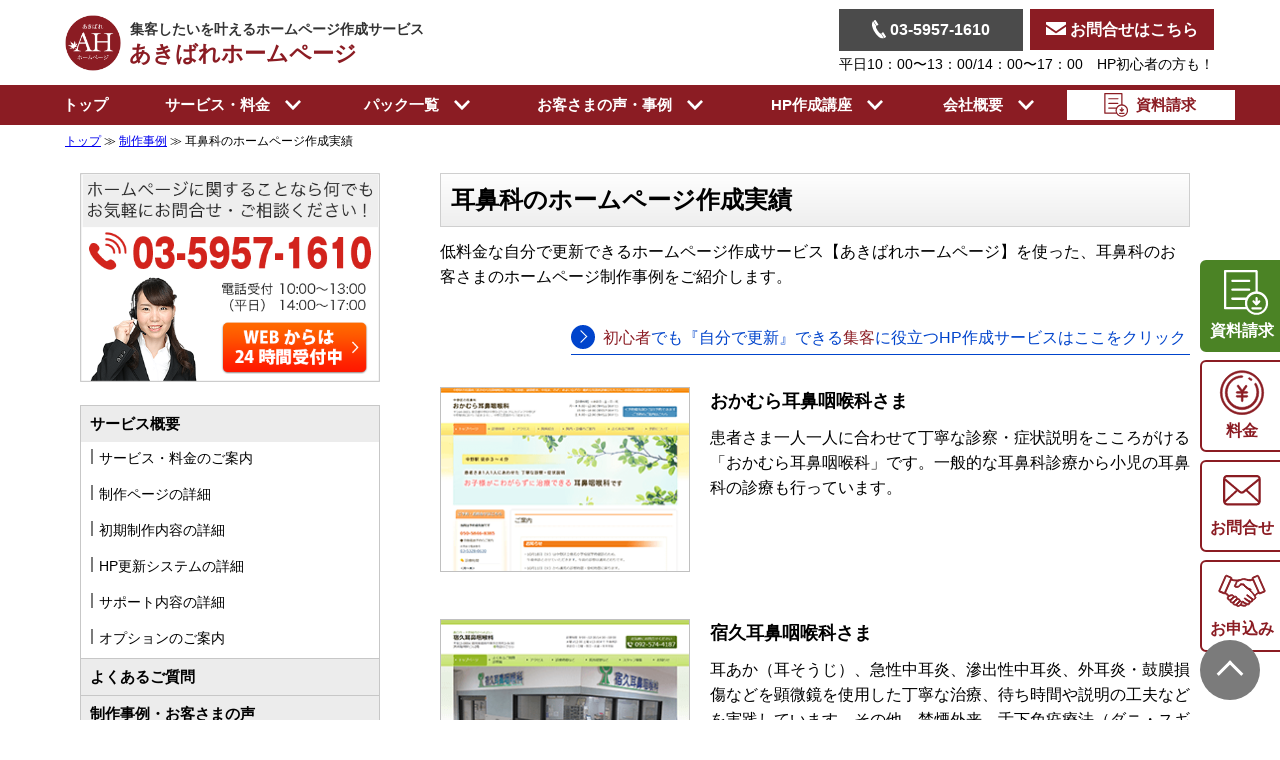

--- FILE ---
content_type: text/html; charset=UTF-8
request_url: https://www.akibare-hp.jp/work/04_04_09/
body_size: 15785
content:
<!DOCTYPE html>
            <html lang="ja" id="pc_view">
     
<head>
    <meta charset="UTF-8">

    <meta name="author" content="吉本 俊宏" />

    <link rel="shortcut icon" href="/favicon.ico" type="image/x-icon" />
    <link rel="index" title="あきばれホームページ作成" href="https://www.akibare-hp.jp/" />









<!-- Google Tag Manager -->
<script>(function(w,d,s,l,i){w[l]=w[l]||[];w[l].push({'gtm.start':
new Date().getTime(),event:'gtm.js'});var f=d.getElementsByTagName(s)[0],
j=d.createElement(s),dl=l!='dataLayer'?'&l='+l:'';j.async=true;j.src=
'https://www.googletagmanager.com/gtm.js?id='+i+dl;f.parentNode.insertBefore(j,f);
})(window,document,'script','dataLayer','GTM-MD9QHHP');</script>
<!-- End Google Tag Manager -->



<!-- <script>
var ua = navigator.userAgent;
if(ua.indexOf('iPhone') > 0 || ua.indexOf('iPod') > 0 || ua.indexOf('Android') > 0 && ua.indexOf('Mobile') > 0){
//smartphone
document.write('<meta name="viewport" content="width=device-width, initial-scale=1, maximum-scale=2, minimum-scale=1, user-scalable=yes" />');

}else if((ua.indexOf('Android') > 0 && ua.indexOf('Mobile') == -1) || ua.indexOf('iPad') > 0 || ua.indexOf('Macintosh') > -1 && 'ontouchend' in document || ua.indexOf('Kindle') > 0 || ua.indexOf('Silk') > 0){

document.write('<meta name="viewport" content="width=1050">');

}else{
//PC
document.write('<meta name="viewport" content="width=device-width, initial-scale=1, maximum-scale=2, minimum-scale=1, user-scalable=yes" />');
}
</script> -->


<script>
(function () {
  var ua = navigator.userAgent;
  var meta = document.createElement('meta');
  meta.name = 'viewport';

  if (
    ua.indexOf('iPhone') > -1 ||
    ua.indexOf('iPod') > -1 ||
    (ua.indexOf('Android') > -1 && ua.indexOf('Mobile') > -1)
  ) {
    // smartphone
    meta.content =
      'width=device-width, initial-scale=1, maximum-scale=2, minimum-scale=1, user-scalable=yes';

  } else if (
    (ua.indexOf('Android') > -1 && ua.indexOf('Mobile') === -1) ||
    ua.indexOf('iPad') > -1 ||
    (ua.indexOf('Macintosh') > -1 && 'ontouchend' in document) ||
    ua.indexOf('Kindle') > -1 ||
    ua.indexOf('Silk') > -1
  ) {
    // tablet
    meta.content = 'width=1050';

  } else {
    // PC
    meta.content =
      'width=device-width, initial-scale=1, maximum-scale=2, minimum-scale=1';
  }

  document.head.appendChild(meta);
})();
</script>





<meta name="format-detection" content="telephone=no">

<link rel="preload" href="https://www.akibare-hp.jp/wp-content/themes/akibare/css/reset.min.css" as="style">
<link rel="preload" href="https://www.akibare-hp.jp/wp-content/themes/akibare/css/master.min.css" as="style">
<link rel="preload" href="https://www.akibare-hp.jp/wp-content/themes/akibare/css/style.css" as="style">
<link rel="preload" href="https://www.akibare-hp.jp/wp-content/themes/akibare/css/scss/service.css" as="style">
<link rel="preload" href="https://www.akibare-hp.jp/wp-content/themes/akibare/css/print.min.css" as="style">


<link rel="preload" href="/img/common/logo/logo_ah_circle.png" as="image">




<link rel="stylesheet" href="https://www.akibare-hp.jp/wp-content/themes/akibare/css/reset.min.css" type="text/css" media="screen,print" />


<link rel="stylesheet" href="https://www.akibare-hp.jp/wp-content/themes/akibare/css/master.min.css?4" type="text/css" media="screen,print" />




<link rel="stylesheet" type="text/css" href="https://www.akibare-hp.jp/wp-content/themes/akibare/css/style.css?v=1768997233">
<link rel="stylesheet" href="https://cdnjs.cloudflare.com/ajax/libs/font-awesome/6.4.0/css/all.min.css" integrity="sha512-iecdLmaskl7CVkqkXNQ/ZH/XLlvWZOJyj7Yy7tcenmpD1ypASozpmT/E0iPtmFIB46ZmdtAc9eNBvH0H/ZpiBw==" crossorigin="anonymous" referrerpolicy="no-referrer" />


<link rel="stylesheet" type="text/css" href="https://www.akibare-hp.jp/wp-content/themes/akibare/css/scss/service.css?5">







<link rel="stylesheet" href="https://cdn.jsdelivr.net/npm/@fancyapps/ui/dist/fancybox.css" />




<link rel="stylesheet" href="https://www.akibare-hp.jp/wp-content/themes/akibare/css/print.min.css" type="text/css" media="print" />

















<!-- WP SiteManager OGP Tags -->

<!-- WP SiteManager Twitter Cards Tags -->

<!-- This site is optimized with the Yoast WordPress SEO plugin v1.7.1 - https://yoast.com/wordpress/plugins/seo/ -->
<!-- / Yoast WordPress SEO plugin. -->

<link rel='dns-prefetch' href='//s.w.org' />
<link rel="alternate" type="application/rss+xml" title="あきばれホームページ作成 &raquo; フィード" href="https://www.akibare-hp.jp/feed/" />
<link rel="alternate" type="application/rss+xml" title="あきばれホームページ作成 &raquo; コメントフィード" href="https://www.akibare-hp.jp/comments/feed/" />

<script>
  (function(i,s,o,g,r,a,m){i['GoogleAnalyticsObject']=r;i[r]=i[r]||function(){
  (i[r].q=i[r].q||[]).push(arguments)},i[r].l=1*new Date();a=s.createElement(o),
  m=s.getElementsByTagName(o)[0];a.async=1;a.src=g;m.parentNode.insertBefore(a,m)
  })(window,document,'script','https://www.google-analytics.com/analytics.js','ga');

  ga('create', 'UA-77057617-2', 'auto', 'unvTracker');
  ga(function(){
    var tracker = ga.getByName('unvTracker')
    var clientId = tracker.get('clientId');
    ga('unvTracker.set', 'dimension1', clientId);
  });
  ga('unvTracker.send', 'pageview');
  ga('unvTracker.require', 'GTM-W6WV5L5');
</script>


</head>

<body class="wp_theme  ">

<script src="https://ajax.googleapis.com/ajax/libs/jquery/3.7.1/jquery.min.js"></script>

<script type="text/javascript" src="/script/sf_seminar2.js" async></script>
		
	
	


<!-- Google Tag Manager (noscript) -->
<novscript><iframe src="https://www.googletagmanager.com/ns.html?id=GTM-MD9QHHP"
height="0" width="0" style="display:none;visibility:hidden"></iframe></novscript>
<!-- End Google Tag Manager (noscript) -->


<div id="" class="">

<div id="wrapper">
<!--[HeaderArea]--> 

<div id="header"></div>
<div id="header-contents" class="cf">

<div class="inner cf">

	<div id="header-top">

		<div class="site_info">

			<div class="logo_block click_area cf">
				<a href="/" data-tracking="header_logo">
					<img loading="lazy" src="/img/common/logo/logo_ah_circle.png" alt="集客したいを叶えるホームページ作成サービス あきばれホームページ" width="56" height="56">
				</a>

				<p class="site_title tal"><a href="/" data-tracking="head">
					<small>集客したいを叶えるホームページ作成サービス</small>あきばれホームページ</a></p>

			</div>

	<div class="sp_db"><div id="sp_menu_btn" class="sp_menu"><span></span><span></span><span></span></div></div>

	<div id="sp_tel_icon" class="sp_db"><a href="tel:0359571610"><img src="/img/common/tel/ico_tel_round.svg?h" width="38" height="38" alt="電話をかける"></a></div>

		<div class="head_menu_right">

					

					<div class="content_fr">

						<div class="column cf mb0">
							<div class="column2 mb0 tel_container"><a href="tel:0359571610">
							<img src="/img/common/icon/tel.svg?h" width="14" height="10" alt="">
							03-5957-1610</a></div>

							<div class="column2 mb0 contact_container"><a href="/form/contact/">
							<img src="/img/common/icon/mail.svg?h" width="20" height="14" alt="">
							お問合せはこちら</a></div>
						</div>
						
						<span>平日10：00〜13：00/14：00〜17：00　HP初心者の方も！</span>


					</div>
				</div>

	</div>

	</div>

</div>



<div id="nav_fixed">


<header class="header_nav">
	<nav class="header-nav">
		<ul class="header-list">
			<li class="header-item">
				<a href="/">トップ</a>
			</li>



			<li class="header-item sub_have">
				
				<span class="no_modal">サービス・料金　<img src="/img/common/icon/arw_under.svg?h" width="16" height="10" alt="開く"></span>
				<div class="megaMenu megMenu1">
					<div class="inner">
					<ul class="megaMenu-list">
						<li class="megaMenu-item">
							<a href="/service/">
							<img src="/img/common/header/ico_service_info.svg?h" width="100" alt=""></a>
							<a href="/service/">サービス・料金</a>
						</li>
						<li class="megaMenu-item">
							<a href="/service/kobetsu/">
							<img src="/img/common/header/ico_service_page.svg?h" width="100" alt=""></a>
							<a href="/service/kobetsu/">制作内容</a>
						</li>
						<li class="megaMenu-item">
							<a href="/service/use/">
							<img src="/img/common/header/ico_service_use.svg?h" width="100" alt=""></a>
							<a href="/service/use/">活用ガイド</a>
						</li>
					</ul>
					<div class="megaMenu_right_box"><p>おすすめコラム</p>
						<ul class="megaMenu-list">
							<li class="megaMenu-item">
								<a href="/service/first/">
								<img src="/img/common/header/ico_service_beginner.svg?h" width="100" alt=""></a>
								<a href="/service/first/">初めてのHP作成</a>
							</li>
							<li class="megaMenu-item">
								<a href="/service/reason/">
								<img src="/img/common/header/ico_service_cost.svg?h" width="100" alt=""></a>
								<a href="/service/reason/">格安HPの作り方</a>
							</li>
						</ul>
					</div>
					</div>
				</div>
			</li>

			<li class="header-item sub_have">
				<span class="no_modal">パック一覧　<img src="/img/common/icon/arw_under.svg?h" width="16" height="10" alt="開く">
				</span>
				<div class="megaMenu megMenu2">
					<div class="inner">


					<ul class="megaMenu-list">
						<li class="megaMenu-item basic_pack">

							<p class="title c_g">基本パック</p>

							<a href="/service/tariff/">
							<img src="/img/common/header/ico_pack_basic.svg?h" width="100" alt=""></a>

							<ul>
								<li><a href="/service/tariff/">初めてパック</a></li>
								<li><a href="/service/tariff-renewal/">リニューアルパック</a></li>
								<li><a href="/service/tariff-kaigyou/">開業パック</a></li>
								<li><a href="/service/tariff-saiyo/">採用パック</a></li>
							</ul>
						</li>


						<li class="megaMenu-item senmon_pack">

							<p class="title c_g">業種専用パック</p>

							<div class="column">
							<div class="column4">
								<a href="/service/tariff-shigyo/">
							<img src="/img/common/header/ico_pack_sigyo.svg?h" width="100" alt=""></a>

								<p class="gyousyu c_g">士業</p>

								<ul>
									<li><a href="/service/tariff-zeirisi/">税理士パック</a></li>
									<li><a href="/service/tariff-sharoushi/">社労士パック</a></li>
									<li><a href="/service/tariff-shigyo/">士業パック</a></li>
								</ul>
							</div>

							<div class="column4">
								<a href="/service/tariff-seitai/">
							<img src="/img/common/header/ico_pack_chiryo.svg?h" width="100" alt=""></a>

								<p class="gyousyu c_g">治療院</p>

								<ul>
									<li><a href="/service/tariff-seitai/">整体パック</a></li>
									<li><a href="/service/tariff-sekkotsu-seikotsu/">接骨・整骨パック</a></li>
									<li><a href="/service/tariff-shinkyu/">鍼灸パック</a></li>
									<li><a href="/service/tariff-chiryoin/">治療院パック</a></li>
								</ul>
							</div>

							<div class="column4">

								<a href="/service/tariff-salon/">
							<img src="/img/common/header/ico_pack_salon.svg?h" width="100" alt=""></a>

								<p class="gyousyu c_g">サロン</p>

								<ul>
									<li><a href="/service/tariff-este/">エステパック</a></li>
									<li><a href="/service/tariff-riraku/">リラクパック</a></li>
									<li><a href="/service/tariff-salon/">美容室パック</a></li>
									<li><a href="/service/tariff-nail/">ネイルパック</a></li>
								</ul>
							</div>

							<div class="column4">
								<a href="https://www.akibare-shika.jp/" target="_blank">
							<img src="/img/common/header/ico_pack_dental.svg?h" width="100" alt=""></a>

								<p class="gyousyu c_g">歯科医院</p>

								<ul>
									<li><a href="https://www.akibare-shika.jp/" target="_blank">歯科医院専用パック</a></li>
								</ul>
							</div>
							</div>


							
						</li>





					</ul>

					<hr>

					<a class="text_link" href="/service/packs/">パック一覧・料金</a>



					</div>
				</div>
			</li>

			<li class="header-item sub_have">
				
				<span class="no_modal">お客さまの声・事例　<img src="/img/common/icon/arw_under.svg?h" width="16" height="10" alt="開く"></span>
				<div class="megaMenu megMenu3">
					<div class="inner">
					<ul class="megaMenu-list">
						<li class="megaMenu-item">
							<a href="/voice/">
							<img src="/img/common/header/ico_jirei_voice.svg?h" width="100" alt=""></a>
							<a href="/voice/">お客さまの声</a>
						</li>
						<li class="megaMenu-item">
							<a href="/work/">
							<img src="/img/common/header/ico_jirei_seisaku.svg?h" width="100" alt=""></a>
							<a href="/work/">制作事例</a>
						</li>
						<li class="megaMenu-item">
							<a href="/tool/design_sample/">
							<img src="/img/common/header/ico_jirei_design.svg?h" width="65" alt=""></a>
							<a href="/tool/design_sample/">デザインサンプル</a>
						</li>
						
					</ul>
					</div>
				</div>
			</li>

			<li class="header-item sub_have">
				<span class="no_modal">HP作成講座　<img src="/img/common/icon/arw_under.svg?h" width="16" height="10" alt="開く"></span>
				<div class="megaMenu megMenu2">
					<div class="inner">

					<div>
						<ul class="megaMenu-list">

						<li class="megaMenu-item"><a class="" href="/kouza/">【経営者向け】超実践講座</a>
							<div class="child_menu">
							<ul class="">
								<li><a href="/base/">経営者のためのHP作成講座</a>
									<ul>
										<li><a href="/base/basic/">HP《新規作成》講座</a></li>
									</ul>
								</li>
							</ul>

							<!-- <span class="megaMenu-item mt1em"><a class="mb0 pointer_events_none" href="">SEO対策の基本と成功のための全知識</a></span> -->
							<ul class="">
								<li><a href="/seo/">SEO対策入門</a>
									<ul>
										<li><a href="/seo/kisokouza/">自分でできるSEO対策講座【基礎編】</a></li>
									</ul>
								</li>
							</ul>
							
							</div>

						</li>
						


						<li class="megaMenu-item"><a href="/kouza_cat/sentaku/">ジャンル別記事</a>
								<div class="child_menu">
								<ul class="">
									<li><a href="/kouza_cat/sentaku/kisochishiki/">HPの基礎知識</a></li>
									<li><a href="/kouza_cat/sentaku/seo_kiso/">SEO対策</a></li>
									<li><a href="/kouza_cat/sentaku/seo_nayami/">SEOのよくあるご質問</a></li>
									<li><a href="/kouza_cat/sentaku/hp_contents/">HPコンテンツ</a></li>
									<li><a href="/kouza_cat/sentaku/sns_started/">SNS入門</a></li>
									<li><a href="/kouza_cat/sentaku/marketing/">マーケティング</a></li>
									<li><a href="/kouza_cat/sentaku/adv/">広告</a></li>
									<li><a href="/kouza_cat/sentaku/bunseki_unyou/">分析・運用</a></li>
								</ul>
								</div>

							</li>
							<li class="megaMenu-item"><a href="/kouza_cat/gyoshu/">業種別記事</a>
								<div class="child_menu">
								<ul class="">
									<li><a href="/kouza_cat/gyoshu/shigyo/">士業・コンサルタント</a></li>
									<li><a href="/kouza_cat/gyoshu/seitai/">治療院・整体</a></li>
									<li><a href="/kouza_cat/gyoshu/salon/">エステサロン</a></li>
									<li><a href="/kouza_cat/gyoshu/saiyo/">採用</a></li>
								</ul>
								</div>

							</li>

					</ul>


					</div>

				</div>
			</div>

			</li>



			<li class="header-item sub_have">
				
				<span class="no_modal">会社概要　<img src="/img/common/icon/arw_under.svg?h" width="16" height="10" alt="開く"></span>
				<div class="megaMenu megMenu2">
					<div class="inner">
					<ul class="megaMenu-list">
						<li class="megaMenu-item"><a href="/company/">会社概要</a>
								<div class="child_menu">
								<ul class="">
									<li><a href="/company/our-feature/">弊社の特徴</a></li>
									<li><a href="/company/rinen/">企業理念</a></li>
									<li><a href="/company/introduction-client/">提携先のご紹介</a></li>
								</ul>
								</div>
						</li>
						<li class="megaMenu-item"><a href="/company/daihyo/">代表プロフィール</a></li>
						<li class="megaMenu-item"><a href="/company/officers/">役員紹介</a></li>
					</ul>

					<hr>

						<div class="sub_link">
							<a class="text_link" href="https://recruit.webmarketing.co.jp/" target="_blank" rel="noopener">採用情報<img loading="lazy" src="/img/shared/icon/ico_external_link.svg?h" alt="" width="12" height="12"></a>

							<a class="text_link" href="/media/">マスコミ掲載</a>

							<a class="text_link" href="/press/">プレスリリース</a>

							<a class="text_link" href="/notice/">お知らせ</a>

							<a class="text_link" href="/company/accessmap/">地図・アクセス方法</a>
						</div>

					</div>
				</div>
			</li>

						
			<li class="header-item accent">
				<a href="/form/siryo/"><img src="/img/common/icon/ico_siryo.svg?h" width="30" height="24" alt=""> <span class="ml0_5em fwb mr0_5em">資料請求</span></a>
			</li>

		</ul>
	</nav>
</header>


</div>




<div class="sp_db">
	<div id="sp_navigation">
		<ul>

			<li><a href="/">トップ</a></li>

			<li><a href="/service/">サービス・料金</a></li>

			<li><a href="/service/packs/">パック一覧</a></li>

			<li><a href="/kouza/">HP作成講座</a></li>

			<li><a class="red" href="/form/siryo/">資料請求</a></li>
		</ul>
	</div>
</div>


<style type="text/css">
.no_link {
	pointer-events:none;
}
</style>

<div class="sp_db">
	<div id="sp_global_navigation">
		<ul id="sp_menu">


<li class=""><a href="/">トップ</a></li>


<li class="accent"><a href="/form/siryo/"><img class="mr0_5em ml-5" src="/img/common/icon/ico_siryo.svg" width="30" height="24" alt="">資料請求</a></li>


<li class="has_children"><a href="/service/">サービス・料金</a>
	<div class="js_head_menu">
		<nav class="global_nav second_nav_service">
	<ul>
		<li><a href="/service/">サービス・料金</a></li>
		<li><a href="/service/kobetsu/">制作内容</a></li>
		<li><a href="/service/use/">活用ガイド</a></li>
		<li><a href="/service/first/">【おすすめコラム】初めてのHP作成</a></li>
		<li><a href="/service/reason/">【おすすめコラム】格安HPの作り方</a></li>
	</ul>
		</nav>
	</div>
</li>

<li class="has_children"><a href="/service/packs/" class="">パック一覧</a>
	<div class="js_head_menu">
		<nav class="global_nav second_nav_service">
	<ul>
		<li class="has_children"><span class="no_link">基本パック</span>
			<div class="sub_menu">
			<div class="sub_menu_inner">
			<ul>
				<li><a href="/service/tariff/">初めてパック</a></li>
				<li><a href="/service/tariff-renewal/">リニューアルパック</a></li>
				<li><a href="/service/tariff-kaigyou/">開業パック</a></li>
				<li><a href="/service/tariff-saiyo/">採用パック</a></li>
			</ul>
			</div>
			</div>
		</li>

		<li class="has_children"><span class="no_link">士業専用</span>
			<div class="sub_menu">
			<div class="sub_menu_inner">
			<ul>
				<li><a href="/service/tariff-zeirisi/">税理士パック</a></li>
				<li><a href="/service/tariff-sharoushi/">社労士パック</a></li>
				<li><a href="/service/tariff-shigyo/">士業パック</a></li>

			</ul>
			</div>
			</div>
		</li>


		<li class="has_children"><span href="/service/tariff-chiryoin/">治療院専用</span>
			<div class="sub_menu">
			<div class="sub_menu_inner">
			<ul>
				<li><a href="/service/tariff-seitai/">整体パック</a></li>
				<li><a href="/service/tariff-sekkotsu-seikotsu/">接骨・整骨パック</a></li>
				<li><a href="/service/tariff-shinkyu/">鍼灸パック</a></li>
			</ul>
			</div>
			</div>
		</li>

		<li class="has_children"><span class="no_link">サロン専用</span>
			<div class="sub_menu">
			<div class="sub_menu_inner">
			<ul>
				<li><a href="/service/tariff-este/">エステパック</a></li>
				<li><a href="/service/tariff-riraku/">リラクパック</a></li>
				<li><a href="/service/tariff-salon/">美容室パック</a></li>
				<li><a href="/service/tariff-nail/">ネイルパック</a></li>
			</ul>
			</div>
			</div>
		</li>

		<li class="has_children"><span class="no_link">歯科専用</span>
			<div class="sub_menu">
			<div class="sub_menu_inner">
			<ul>
				<li><a href="https://www.akibare-shika.jp/" target="_blank">歯科医院専用パック</a></li>
			</ul>
			</div>
			</div>
		</li>

		

	</ul>
		</nav>
	</div>
</li>



<li class="has_children"><span class="parent_list no_link">お客さまの声・事例</span>
	<div class="js_head_menu">
		<nav class="global_nav second_nav_service">
	<ul>
		<li><a href="/voice/">お客さまの声</a></li>
		<li><a href="/work/">制作事例</a></li>
		<li><a href="/tool/design_sample/">デザインサンプル</a></li>
	</ul>
		</nav>
	</div>
</li>





<li class="has_children"><a href="/kouza/">【経営者向け】超実践講座</a>

	<div id="" class="js_head_menu">
		<nav class="global_nav head_kouza">
			<ul class="cf">

								<li class="has_children nav_1line "><a class="" href="/base/">経営者のためのHP作成講座</a>


					<div class="sub_menu sub_recommend_kouza_menu">
						<div class="sub_menu_inner">
							<ul class="">
								<li><a href="/base/basic/"">ホームページ《新規作成》講座</a></li>
								<!-- <li><a href="/hajimeni/"">ごあいさつ</a></li> -->
							</ul>
						</div>
					</div>

				</li>

								<li class="has_children "><a class="" href="/seo/">SEO対策入門</a>


					<div class="sub_menu sub_start_menu">
						<div class="sub_menu_inner">
							<ul class="">
								<li><a href="/seo/kisokouza/"">自分でできるSEO対策講座【基礎編】</a></li>
							</ul>
						</div>
					</div>


				</li>


								<li class="has_children "><a class="" href="/kouza_cat/sentaku/">ジャンル別記事</a>

				<div class="sub_menu sub_next_menu">
					<div class="sub_menu_inner">
						<ul class="">
							<li><a href="/kouza_cat/sentaku/kisochishiki/"">HPの基礎知識</a></li>
							<li><a href="/kouza_cat/sentaku/seo_kiso/"">SEO対策</a></li>
							<li><a href="/kouza_cat/sentaku/seo_nayami/"">SEOのよくあるご質問</a></li>
							<li><a href="/kouza_cat/sentaku/hp_contents/"">HPコンテンツ</a></li>
							<li><a href="/kouza_cat/sentaku/sns_started/"">SNS入門</a></li>
							<li><a href="/kouza_cat/sentaku/marketing/"">マーケティング</a></li>
							<li><a href="/kouza_cat/sentaku/adv/"">広告</a></li>
							<li><a href="/kouza_cat/sentaku/bunseki_unyou/"">分析・運用</a></li>
						</ul>
					</div>
				</div>

				</li>



								<li class="has_children "><a class="" href="/kouza_cat/gyoshu/">業種別記事</a>

					<div class="sub_menu sub_already_menu">
						<div class="sub_menu_inner">
							<ul class="">
								<li><a href="/kouza_cat/gyoshu/shigyo/"">士業・コンサルタント</a></li>
								<li><a href="/kouza_cat/gyoshu/seitai/"">治療院・整体</a></li>
								<li><a href="/kouza_cat/gyoshu/salon/"">エステサロン</a></li>
								<li><a href="/kouza_cat/gyoshu/saiyo/"">採用</a></li>
							
							</ul>
						</div>
					</div>

				</li>







			</ul>
		</nav>

	</div>




</li>

<li class="has_children"><a href="/company/">会社概要</a>




	<div id="" class="js_head_menu">
		<nav class="global_nav head_company">
			<ul class="cf">

									<li class="has_children nav_1line "><a class="" href="/company/" data-tracking="Gnavi2_company">会社概要</a>


<div class="sub_menu sub_company_menu">
	<div class="sub_menu_inner">
		<ul class="">
			<li><a href="/company/" data-tracking="Gnavi3">会社概要</a></li>
			<li><a href="/company/our-feature/" data-tracking="Gnavi3">弊社の特徴</a></li>
			<li><a href="/company/rinen/" data-tracking="Gnavi3">企業理念</a></li>
			<li><a href="/company/introduction-client/" data-tracking="Gnavi3">提携先のご紹介</a></li>
		</ul>
	</div>
</div>



					</li>

								<li class="click_nav "><a class="" href="/company/daihyo/" data-tracking="Gnavi2_company">代表プロフィール</a></li>


								<li class="nav_1line "><a class="" href="/company/officers/" data-tracking="Gnavi2_company">役員紹介</a></li>



								<li class="has_children nav_1line "><a class="pointer_events_none" href="" data-tracking="Gnavi2_company">スタッフ紹介</a>

<div class="sub_menu sub_staff_menu">
	<div class="sub_menu_inner">
		<ul class="">
			<li><a href="/company/staff-support/" data-tracking="Gnavi3">サポート</a></li>
			<li><a href="/company/staff-consult/" data-tracking="Gnavi3">コンサルタント</a></li>
		</ul>
	</div>
</div>

</li>
				



				<li class="nav_1line"><a class="" href="https://recruit.webmarketing.co.jp/" data-tracking="Gnavi2_company" target="_blank" rel="noopener">採用</a></li>




								<li class="click_nav "><a class="" href="/media/" data-tracking="Gnavi2_company">マスコミ掲載</a></li>


				</li>

									<li class="nav_1line "><a class="" href="/press/" data-tracking="Gnavi2_company">プレスリリース</a></li>


								<li class="nav_1line "><a class="" href="/notice/" data-tracking="Gnavi2_company">お知らせ</a></li>


								<li class="click_nav "><a href="/company/accessmap/" data-tracking="Gnavi2_company">地図アクセス方法</a></li>



			</ul>
		</nav>

	</div>




</li>



<li class=""><a href="/form/contact/">ご相談・お問合せ</a></li>
<li class=""><a href="/form/">お申込み</a></li>


		</ul>
	</div>
</div>




</div>
	<div id="breadcrumb_wrap">
	<div class="pankuzu_inner">

	




<div id="pankuzu" itemscope itemtype="https://schema.org/BreadcrumbList">

<div class="pankuzu_inner">


<span itemprop="itemListElement" itemscope itemtype="https://schema.org/ListItem"><a href="/" itemprop="item"><span itemprop="name">トップ</span></a><meta itemprop="position" content="1" /></span>

≫

<span itemprop="itemListElement" itemscope itemtype="https://schema.org/ListItem"><a itemprop="item" href="/work/"><span itemprop="name">制作事例</span></a><meta itemprop="position" content="2" /></span>



 ≫ <span id="show-h1"></span>

<script>
document.addEventListener('DOMContentLoaded', function() {
  var h1 = document.querySelector('h1');
  if (h1) {
    document.getElementById('show-h1').textContent = h1.textContent.trim();
  }
});
</script>

</div>
</div>
	</div>
</div><!--header-contents-->










<div id="main_area">



<link rel="canonical" href="https://www.akibare-hp.jp/work/04_04_09/" />


<meta name="keywords" content="耳鼻科,ホームページ作成,ホームページ制作,実績,事例,ビジネスブログ" /> 
<meta name="description" content="49,800円からの低価格なホームページ制作サービス【あきばれホームページ作成】による耳鼻科のホームページ作成実績のご紹介。耳鼻科のホームページ制作をお考えなら、SEO対策と親切な電話サポートがついた低料金（49,800円～）なホームページ作成サービスですから、ＨＰの初心者でもビジネスにつながるホームページを制作できます。" /> 
<title>耳鼻科のホームページ作成実績 - あきばれホームページ作成</title>

<style>
#no_choice{
	user-select: none;
	-moz-user-select: none;
	-webkit-user-select: none;
	-ms-user-select: none;
}
</style>


<body id="no_choice" oncontextmenu="return false;" onMouseDown="return false;" onSelectStart="return false;" onCopy="return false;" unselectable="on">


<!--[HeaderArea]--> 

<div id="container" class="cf">

<!--/[HeaderArea]-->
<!--[ContentsArea]-->

	<div id="main-contents">

	<h1>耳鼻科のホームページ作成実績</h1>

<p>低料金な自分で更新できるホームページ作成サービス【あきばれホームページ】を使った、耳鼻科のお客さまのホームページ制作事例をご紹介します。</p>

<div class="cf"><p class="links beginner mt2em mb2em tar"><a href="/service/" data-tracking="text_link"><span class="red">初心者</span>でも『自分で更新』できる<span class="red">集客</span>に役立つHP作成サービスはここをクリック</a></p></div>
<!-- 一覧ここから-->
<div id="jirei_wrap">


<dl class="side250_side_b">
<dt>
<a href="http://www.okamura-jibika.jp/" target="_blank">
<img class="bd" alt="おかむら耳鼻咽喉科さま" src="/img/work/jirei/www_okamura-jibika_jp.png" />
</a>
</dt>
<dd>
<h4><a href="http://www.okamura-jibika.jp/" target="_blank">おかむら耳鼻咽喉科さま</a></h4>
<p>患者さま一人一人に合わせて丁寧な診察・症状説明をこころがける「おかむら耳鼻咽喉科」です。一般的な耳鼻科診療から小児の耳鼻科の診療も行っています。</p>
</dd>
</dl>




<dl class="side250_side_b">
<dt>
<a href="http://www.y-jibika.jp/" target="_blank">
<img class="bd" alt="宿久耳鼻咽喉科さま" src="/img/work/jirei/www_y-jibika_jp.png" />
</a>
</dt>
<dd>
<h4><a href="http://www.y-jibika.jp/" target="_blank">宿久耳鼻咽喉科さま</a></h4>
<p>耳あか（耳そうじ）、急性中耳炎、滲出性中耳炎、外耳炎・鼓膜損傷などを顕微鏡を使用した丁寧な治療、待ち時間や説明の工夫などを実践しています。その他、禁煙外来、舌下免疫療法（ダニ・スギ花粉症）、補聴器・睡眠時無呼吸症候群(検査・治療）の相談などを行っています。お気軽に受診してください。</p>
</dd>
</dl>




</div>
<!-- 一覧ここまで-->




<div class="clearfix">
<p class="linkBusinessbottom"><a class="t_link" href="/work/04_04_09_more/">→その他耳鼻科の作成事例</a></p>
</div>



<div class="hp_btm_next_ex"><a href="/work/04_voice/">お問合せを増やせた会員さまのお便りはこちら</a></div>






		<p class="unavi02 mt1em"><span class="gotop"><a class="top_scroll" href="" data-tracking="to_page_top">ページの一番上へ</a></span><!--  | <span class="bottom_print"><a href="#" onclick="window.print();return false;" data-tracking="page_print">このページを印刷</a></span> --></p>

	
	

<!-- <div class="cmn_service_bnr"><a href="/service/" data-before-link="service2" data-tracking="service_bnr" onclick="_gaq.push(['_trackEvent', 'service_bnr', 'service', 'work_04_01_01', , 'true']);"><img class="rollover center" src="/img/common/main/bnr/bnr_service_long.png?v88" alt="自分で更新できる集客ホームページのサービス・料金" height="90" width="670"></a></div> -->

<div class="content_footer cf">


<!-- <p class="tac mb3em">
	<a href="/service/mkh/" data-tracking="content_footer_service"><img class="rollover on_off" src="/img/common/main/bnr/bnr_webinar_long_off.png"></a>
</p> -->



<p class="tac mb3em">
	<a href="/service/" data-tracking="content_footer_service"><img class="rollover" src="/img/common/main/bnr/bnr_service_long.png?v=1768997233"></a>
</p>





<!-- <div class="mb3em">
	<iframe class="mb1em center iframe_bd youtube_iframe" width="640" height="360" src="https://www.youtube.com/embed/zqCbfRBh5mA?rel=0" frameborder="0" allow="accelerometer; autoplay; encrypted-media; gyroscope; picture-in-picture" allowfullscreen=""></iframe>
</div> -->


<!-- <div class="mb3em">
	<a href="/guidebook/"><img class="on_off" src="/img/common/main/bnr/guidebook_bnr_on.png" alt="ガイドブック"></a>
</div> -->


<!-- <p class="links"><a href="/">ホームページ作成なら、あきばれホームページ作成サービス</a></p> -->


</div>
<!-- <div class="block">
	<div class="contact_box bd">
		<h3>どのようなご質問でも、お気軽にお電話ください</h3>
	
		<div class="inner">
			<div class="tel-link">

	<svg class="tel_icon" xmlns="http://www.w3.org/2000/svg" width="40" height="40" viewBox="0 0 24 24">
	<g>
		<path d="M6.62 10.79c1.44 2.83 3.76 5.14 6.59 6.59l2.2-2.2c.27-.27.67-.36 1.02-.24 1.12.37 2.33.57 3.57.57.55 0 1 .45 1 1V20c0 .55-.45 1-1 1-9.39 0-17-7.61-17-17 0-.55.45-1 1-1h3.5c.55 0 1 .45 1 1 0 1.25.2 2.45.57 3.57.11.35.03.74-.25 1.02l-2.2 2.2z"/>
	</g>

</svg>
03-5957-1610</div>
			
			<div class="tel_hosoku tac">
				<span class="uketuke_label">受付時間</span><span class="">平日 10:00〜13:00 / 14:00〜17:00</span>
			</div>
			
			<span class="caption tac db">受付時間外のお問い合わせは、留守番電話にてお受けいたします。確認後、折り返しご連絡いたします。</span>
		</div>
	</div>
	
	<div class="contact_box bd">
		<h3>フォームからのお問い合わせ</h3>
		<div class="inner">
			<div class="column cf mb0">
				<div class="column3 mb0">
					<div class="link_btn orange mb0">
						<a href="/form/contact/" data-tracking="content_after">
						<svg class="mail_icon" xmlns="http://www.w3.org/2000/svg" width="40" height="40" viewBox="0 0 24 24">
						<g>
							<path d="M20 4H4c-1.1 0-1.99.9-1.99 2L2 18c0 1.1.9 2 2 2h16c1.1 0 2-.9 2-2V6c0-1.1-.9-2-2-2zm0 4l-8 5-8-5V6l8 5 8-5v2z"/>
						</g>
						</svg>

					問合せ・ご相談
						</a>
					</div>
				</div>

				<div class="column3 mb0">
					<div class="link_btn red mb0">
						<a href="/form/siryo/" data-tracking="content_after">
						<svg class="document_icon" xmlns="http://www.w3.org/2000/svg" width="40" height="40" viewBox="0 0 24 24">
						<g>
							<path d="M14 2H6c-1.1 0-1.99.9-1.99 2L4 20c0 1.1.89 2 1.99 2H18c1.1 0 2-.9 2-2V8l-6-6zm2 16H8v-2h8v2zm0-4H8v-2h8v2zm-3-5V3.5L18.5 9H13z"/>
						</g>
						</svg>


							資料請求(無料)
							</a>
					</div>
				</div>

				<div class="column3 mb0">
					<div class="link_btn green mb0">
						<a href="/form/estimate/" data-tracking="content_after">

						<svg class="document_icon" xmlns="http://www.w3.org/2000/svg" width="40" height="40" viewBox="0 0 24 24">
						<g>
							<path d="M19 2h-4.18C14.4.84 13.3 0 12 0c-1.3 0-2.4.84-2.82 2H5c-1.1 0-2 .9-2 2v16c0 1.1.9 2 2 2h14c1.1 0 2-.9 2-2V4c0-1.1-.9-2-2-2zm-7 0c.55 0 1 .45 1 1s-.45 1-1 1-1-.45-1-1 .45-1 1-1zm7 18H5V4h2v3h10V4h2v16z"/>
						</g>
						</svg>



							お見積り(無料)

								</a>
					</div>
				</div>
			</div>
		</div>
	</div>
</div> -->


	
	</div>

<!--/[MainArea]-->

<!--[SideArea]-->
		
<div id="side-contents">



<div class="mb1em side_bnr_contact">
	<a href="/form/contact/" data-tracking="Sbnr_service"><img loading="lazy" class="rollover on_off" src="/img/common/sidebar/bnr_contact_off.png" alt="お問合せ・ご相談はこちら" width="300" height="159"></a>
</div>


<!--sidebar-->

<div class="side_service">

	<div class="sb_menu_1st"><a class="sbm_top pointer_events_none" href="#">サービス概要</a></div>
	<div class="sb_menu_2nd fwn num_txt"><a href="/service/" data-tracking="Sbnr_service"><span class="sb_nm_txt">サービス・料金のご案内</span></a></div>

	<div class="sb_menu_2nd fwn num_txt"><a href="/service/kobetsu/" data-tracking="Sbnr_service"><span class="sb_nm_txt">制作ページの詳細</span></a></div>

	<div class="sb_menu_2nd fwn num_txt"><a href="/service/seisaku/" data-tracking="Sbnr_service"><span class="sb_nm_txt">初期制作内容の詳細</span></a></div>
	
	<div class="sb_menu_2nd fwn num_txt"><a href="/service/cms/" data-tracking="Sbnr_service"><span class="sb_nm_txt">HP更新システムの詳細</span></a></div>

	<div class="sb_menu_2nd fwn num_txt"><a href="/service/supports/" data-tracking="Sbnr_service"><span class="sb_nm_txt">サポート内容の詳細</span></a></div>

	<div class="sb_menu_2nd fwn num_txt"><a href="/service/option/" data-tracking="Sbnr_service"><span class="sb_nm_txt">オプションのご案内</span></a></div>

	<div class="sb_menu_1st"><a class="sbm_top" href="
	/faq/" data-tracking="Sbnr_service">よくあるご質問</a></div>

	<div class="sb_menu_1st"><a class="sbm_top pointer_events_none" href="#">制作事例・お客さまの声</a></div>

	<div class="sb_menu_2nd fwn num_txt"><a href="
	/work/" data-tracking="Sbnr_service"><span class="sb_nm_txt">制作事例</span></a></div>
	<div class="sb_menu_2nd fwn num_txt"><a href="
	/work/04_voice/" data-tracking="Sbnr_service"><span class="sb_nm_txt">お客さまの声</span></a></div>
	<div class="sb_menu_2nd fwn num_txt"><a href="/tool/design_sample/" data-tracking="Sbnr_service"><span class="sb_nm_txt">デザインイメージ集</span></a></div>


	<div class="sb_menu_1st"><a class="sbm_top" href="
	/seminar/setsumei/" data-tracking="Sbnr_service">サービス説明会</a></div>
	<div class="sb_menu_1st"><a class="sbm_bottom" href="
	/form/" data-tracking="Sbnr_service">仮申込み</a></div>

</div>

	<div class="side_pack_menu mb2em">
	<div class="sb_menu_1st"><a class="sbm_top" href="/service/packs/" data-tracking="Sbnr_service">パック一覧</a></div>

	
		<div class="menu">
			<div class="title">全業種むけ</div>
			<ul class="pack_all cf">
				<li><a href="/service/tariff-renewal/" data-tracking="Sbnr_service">リニュー<br>アル</a></li>
				<li><a href="/service/tariff/" data-tracking="Sbnr_service">初めて<br>パック</a></li>
				<li><a href="/service/tariff-kaigyo/" data-tracking="Sbnr_service">開業<br>パック</a></li>
				<li><a href="/service/tariff-saiyo/" data-tracking="Sbnr_service">採用<br>パック</a></li>
			</ul>
		</div>
		
		<div class="menu">
			<div class="title">士業むけ</div>
			<ul class="pack_shigyo cf">
				<li><a href="/service/tariff-zeirisi/" data-tracking="Sbnr_service">税理士<br>パック</a></li>
				<li><a href="/service/tariff-sharoushi/" data-tracking="Sbnr_service">社労士<br>パック</a></li>
				<li><a href="/service/tariff-shigyo/" data-tracking="Sbnr_service">専門資格<br>パック</a></li>
			</ul>
		</div>
		
		<div class="menu">
			<div class="title">サロンむけ</div>
			<ul class="pack_salon cf">
				<li><a href="/service/tariff-este/" data-tracking="Sbnr_service">エステ<br>パック</a></li>
				<li><a href="/service/tariff-riraku/" data-tracking="Sbnr_service">リラク<br>パック</a></li>
				<li><a href="/service/tariff-salon/" data-tracking="Sbnr_service">美容室<br>パック</a></li>
				<li><a href="/service/tariff-nail/" data-tracking="Sbnr_service">ネイル<br>パック</a></li>
			</ul>
		</div>
		
		<div class="menu">
			<div class="title">治療家むけ</div>
			<ul class="pack_seitai cf">
				<li><a href="/service/tariff-seitai/" data-tracking="Sbnr_service">整体<br>パック</a></li>
				<li><a href="/service/tariff-sekkotsu-seikotsu/" data-tracking="Sbnr_service">接骨整骨<br>パック</a></li>
				<li><a href="/service/tariff-shinkyu/" data-tracking="Sbnr_service">鍼灸<br>パック</a></li>
				<li><a href="/service/tariff-chiryoin/" data-tracking="Sbnr_service" target="_blank">治療院<br>パック</a></li>
			</ul>
		</div>
		
		<div class="menu">
			<div class="title">歯科医院むけ</div>
			<ul class="pack_shika cf">
				<li><a href="https://www.akibare-shika.jp/" data-tracking="Sbnr_service" target="_blank" rel="noopener">歯科<br>パック</a></li>
			</ul>
		</div>
	</div>



<div class="mb1em">
		<a href="/service/"><img src="/img/common/sidebar/bnr_service_white.png" width="300" height="159" alt="あきばれホームページサービスはこちら"></a>
</div>

<div class="side_sticky">
		<a href="/form/siryo/"><img src="/img/common/sidebar/bnr_siryo.png" width="300" height="300" alt="資料請求"></a>
</div>


</div>				
</div>
</div>


</div>

<!--/[SideArea]--> 

<!--/[ContentsArea]--> 
<!--[FooterArea]-->





<div id="footer-contents">






<div class="contact_box bd contact_red_box mb2em">
<h2 class="title center">ホームページ作成でお困りの方は、お気軽にお電話ください</h2>
	<div class="inner cf">
		<div class="cf">

			<figure class="alignright"><img decoding="async" src="/img/service/lp/marketing/pic_ikehata.png" width="266" height="266" alt=""></figure>

			<div class="alignleft">

				<div class="column">
					<div class="column2">
					<ul class="contact_box_list">
					<li>どんなHPを作ればいいのですか？</li>
					<li>制作費用はいくら？</li>
					<li>とにかく相談にのって欲しい</li>
					</ul>
					</div>

					<div class="column2">
					<ul class="contact_box_list">
					<li>何を聞いていいのか分からない</li>
					<li>私の業種でもHPは効果ありますか？</li>
					<li>どのパックがおすすめ？</li>
					</ul>
					</div>
				</div>


				<p class="fwb mt1em mb0_5em">このようなご質問やご相談のある方は、今すぐお電話ください。</p>


				<div class="tel_box_wrap cf">
					<p class="tel_text">お電話での<span>ご相談はこちら</span></p>
					<div class="tel_box">
						<div class="tel_link_wrap"><svg xmlns="http://www.w3.org/2000/svg" class="tel_icon" viewBox="0 0 24 24" width="40" height="40"><g><path d="M 6.62 10.79 c 1.44 2.83 3.76 5.14 6.59 6.59 l 2.2 -2.2 c 0.27 -0.27 0.67 -0.36 1.02 -0.24 c 1.12 0.37 2.33 0.57 3.57 0.57 c 0.55 0 1 0.45 1 1 V 20 c 0 0.55 -0.45 1 -1 1 c -9.39 0 -17 -7.61 -17 -17 c 0 -0.55 0.45 -1 1 -1 h 3.5 c 0.55 0 1 0.45 1 1 c 0 1.25 0.2 2.45 0.57 3.57 c 0.11 0.35 0.03 0.74 -0.25 1.02 l -2.2 2.2 Z"></path></g></svg><span class="tel-link">03-5957-1610</span></div>
						<div class="tel_hosoku tac"><span class="uketuke_label">受付時間</span><span>平日 
						10:00〜13:00 / 14:00〜17:00</span></div>
					</div>
				</div>


			</div>

		</div>

			<p class="fwb mt1_5em mb0_5em clearfix red">メールでのご相談・お申込みはこちら</p>



		<div class="subgrid_box grid4">
			<a href="/form/contact/" class="link_btn has_icon gray">
				<span class="icon"><img src="/img/common/sidebar/ico_contact.svg" width="28" height="22" alt=""></span>
				<span class="text">問合せ・ご相談</span>
			</a>

			<a href="/form/siryo/" class="link_btn has_icon siryo_link_color">
				<span class="icon"><img src="/img/common/icon/ico_siryo.svg" width="28" height="22" alt=""></span>
				<span class="text">資料請求</span>
			</a>


			<a href="/seminar/setsumei/" class="link_btn has_icon seminar_link_color">
				<span class="icon"><img src="/img/common/sidebar/ico_soudan.svg" width="28" height="22" alt=""></span>
				<span class="text">サービス説明会</span>
			</a>

			<a href="/form/" class="link_btn has_icon red">
				<span class="icon"><img src="/img/common/icon/ico_handshake.svg" width="28" height="22" alt=""></span>
				<span class="text">仮申込み</span>
			</a>

		</div>

</div>


</div>












		


<div id="ft_box_index" class="ft_navi">
	<div id="footer-list" class="clearfix">

		

		<div class="footer_list_column cf matchHeight">
			<div>
				<ul class="homepage_top_list"><li class="ftlist_ind"><a href="/">ホームページ作成TOP</a></li></ul>
				<ul>

					<li class="ftlist_ind has_children"><span class="ftlist_ind" href="">経営者のホームページ作成講座</span>
						<ul>
							<!-- <li><a href="/service/mkh/">なぜHPは役に立たないのか？</a></li> -->
							<li><a href="/service/first/">初めてHPを作る方へ</a></li>
							<li><a href="/service/reason/">格安なHPの作り方</a></li>
							<li><a href="/base/sel/">HP作成会社の選び方</a></li>
							<!-- <li><a href="/service/mkh/">なぜ無料HP作成ソフトは失敗するのか？</a></li> -->
							<li><a href="/soft/freehp/">なぜ無料HP作成ソフトは失敗するのか？</a></li>
							<li><a href="/service/fuyaseru/">HPでお客さまを増やすには</a></li>
							<li><a href="/sel/bunkatsubarai/">HPリース提案の悪徳業者</a></li>
							<li><a href="/base/renewal/">リニューアルをご検討の方へ</a></li>

						</ul>
					</li>
					<li class="ftlist_ind"><a class="ftlist_ind" href="/kouza/">初心者むけHP作り方講座</a></li>
					<li class="ftlist_ind"><a class="ftlist_ind" href="/guidebook/">無料ガイドブック</a></li>

				</ul>


			</div>


			<div>
				<ul>
					<li class="ftlist_ind has_children"><a class="" href="/service/">料金・サービス概要</a>
						<ul>
							<!-- <li><a href="/service/tariff/">あきばれホームページのサービス</a></li> -->
							<li><a href="/service/hpmake/">お客様を増やせるHP作成</a></li>
							<li><a href="/service/koushin/">更新費用０円</a></li>
							<li><a href="/service/cms/">マーケティング型CMSで簡単更新</a></li>
							
							<li><a href="/service/seo-strong/">SEO対策に強い</a></li>
							<li><a href="/service/smartphone/">スマホサイトつき</a></li>
							<li><a href="/service/shiageru/">初期の文章作成つき</a></li>
							
						</ul>
					</li>


					<li class="ftlist_ind has_children"><span class="ftlist_ind">充実のサポート</span>
						<ul>
							<li><a href="/service/supports/">かけ放題の電話サポートつき</a></li>
							<li><a href="/service/concierge/">コンシェルジュがしっかりサポート</a></li>
							<li><a href="/service/consulting/">WEBのプロがコンサルティング</a></li>
							<li><a href="/service/seisaku/">難しい設定はプロが代行</a></li>
						</ul>
					</li>

					<li class="ftlist_ind has_children"><span class="ftlist_ind">こんなHPを作ります</span>
						<ul>
							<li><a href="/tool/design_sample/">洗練されたデザイン</a></li>
							<li><a href="/service/kobetsu/">当社作成ページの内容</a></li>
							<li><a href="/service/pages/">すぐに公開できるHPを作成</a></li>
							<li><a href="/service/hikiwatashi/">お引渡しHPのサンプル</a></li>
							
						</ul>
					</li>
				</ul>
				<ul>
					<li class="ftlist_ind has_children"><span class="ftlist_ind">サービス詳細</span>
						<ul>
							<li><a href="/service/flows/">完成までの流れ</a></li>
							<li><a href="/service/payment/">お支払い方法</a></li>
							<li><a href="/service/option/">オプションのご案内</a></li>
							<li><a href="/service/option-ssl/">SSLについて</a></li>
						</ul>
					</li>

					

					
				</ul>
				
			</div>




			<div>
				<ul>
					<li class="ftlist_ind has_children"><span class="ftlist_ind">全業種むけパック</span>
						<ul>
							<li><a href="/service/tariff-renewal/">リニューアルパック</a></li>
							<li><a href="/service/tariff/">初めてパック</a></li>
							<li><a href="/service/tariff-kaigyou/">開業パック</a></li>
							<li><a href="/service/tariff-saiyo/">採用パック</a></li>
						</ul>
					</li>

					<li class="ftlist_ind has_children"><span class="ftlist_ind">士業むけパック</span>
						<ul>
							<li><a href="/service/tariff-zeirisi/">税理士パック</a></li>
							<li><a href="/service/tariff-sharoushi/">社労士パック</a></li>
							<li><a href="/service/tariff-shigyo/">専門資格(士業)パック</a></li>
						</ul>
					</li>

					<li class="ftlist_ind has_children"><span class="ftlist_ind">治療院むけパック</span>
						<ul>
							<li><a href="/service/tariff-chiryoin/" target="_blank" rel="noopener">治療院パック</a></li>
							<li><a href="/service/tariff-seitai/">整体パック</a></li>
							<li><a href="/service/tariff-shinkyu/">鍼灸パック</a></li>
							<li><a href="/service/tariff-sekkotsu-seikotsu/">接骨・整骨パック</a></li>
						</ul>
					</li>

					<li class="ftlist_ind has_children"><span class="ftlist_ind">サロンむけパック</span>
						<ul>
							<li><a href="/service/tariff-este/">エステパック</a></li>
							<li><a href="/service/tariff-riraku/">リラクパック</a></li>
							<li><a href="/service/tariff-salon/">美容室パック</a></li>
							<li><a href="/service/tariff-nail/">ネイルパック</a></li>
						</ul>
					</li>

					<li class="ftlist_ind has_children"><a class="ftlist_ind" href="https://www.akibare-shika.jp/" target="_blank" rel="noopener">歯科医院むけパック</a></li>
				</ul>
			</div>


			<div>
				<ul>
					<li class="ftlist_ind"><a href="/faq/">よくあるご質問</a></li>
					<li class="ftlist_ind"><a href="/work/">ホームページ作成実績</a></li>
					<li class="ftlist_ind"><a href="/work/04_voice/">会員様のお便り</a></li>

					<li class="ftlist_ind has_children"><span class="ftlist_ind">会社案内</span>
						<ul>
							<li><a href="/company/">会社概要</a></li>
							<li><a href="/company/daihyo/">代表プロフィール</a></li>
							<li><a href="/media/">マスコミ掲載</a></li>
						</ul>
					</li>

					<li class="ftlist_ind"><a href="/ml/">メルマガ登録</a></li>

					<li class="ftlist_ind has_children"><span class="ftlist_ind">お問合せ</span>
						<ul>
							<li><a href="/seminar/setsumei/">サービス説明会</a></li>
							<li><a href="/form/contact/">ご相談・お問合せ</a></li>
							<li><a href="/form/siryo/">資料請求</a></li>
							<li><a href="/form/estimate/">お見積もり</a></li>
						</ul>
					</li>

					<li class="ftlist_ind"><a href="/form/">お申込み</a></li>
					
					
				</ul>
			</div>
		</div>


	</div>
</div>

<!--<div id="ft_page_top" class="top_scroll" data-tracking="scroll_top"></div>-->


<div id="sp_tel_footer_fix">



	
	<!--<div class="tel">
		<a href="tel:0359571610" data-tracking="footer_fixed"><img src="/img/shared/footer_fix_tel.svg"></a>
		<div class="contact">
			<a href="/form/contact/" data-tracking="footer_fixed"><img src="/img/shared/footer_fix_contact.svg"></a>
		</div>
	</div>-->


	<!-- <div class="contact_big cf click_area"><a href="/form/contact/" data-tracking="footer_fixed"><img src="/img/shared/footer/footer_fixed_contact_big.svg"></a></div> -->

	


</div>






<script>
jQuery(function($){
	$('body').addClass('wp_theme');
	// $('#header-contents').wrapInner('<div class="inner" />');
});
</script>







<!--footer-->

	



	


	<div id="ft_box_index" class="ft_navi mt2em">
		<div id="footer-list" class="clearfix">

	<p style="padding-left:1rem" class="mb0_5em fwb">関連サイト</p>

			<div class="footer_list_column cf matchHeight">


	<div>
		<ul>
			<li><a href="https://www.akibare-shika.jp/" data-tracking="footer_nav" target="_blank" rel="noopener">あきばれホームページ歯科事業部</a></li>
			<li><a href="https://shigyou.jp/" data-tracking="footer_nav" target="_blank" rel="noopener">あきばれホームページ士業パック</a></li>
			<li><a href="https://akibare-zeirishi.jp/" data-tracking="footer_nav" target="_blank" rel="noopener">あきばれホームページ税理士パック</a></li>
			<li><a href="https://akibare-sharoshi.jp/" data-tracking="footer_nav" target="_blank" rel="noopener">あきばれホームページ社労士パック</a></li>
		</ul>
	</div>




	<div>
		<ul>
			<!-- <li><a href="https://akibare-dental.jp/" data-tracking="footer_nav" target="_blank" rel="noopener">あきばれ歯科経営online</a></li> -->
			<li><a href="https://chiryo-hp.jp/" target="_blank" rel="noopener">あきばれホームページ治療院講座</a></li>
			<li><a href="https://login.cms-buddy.jp/auth/realms/sso/protocol/openid-connect/auth?response_type=code&scope=openid&client_id=www.akibare-hp.com&state=8npEwb1E5tVP3sr6SmLVEar6yL0&redirect_uri=https%3A%2F%2Fwww.akibare-hp.com%2Fsso%2Fredirect_uri&nonce=XtlhxJfl48rNXFwIP8NeF2lpVt_cwBPxN8rwQLU-0BM" data-tracking="footer_nav" target="_blank" rel="noopener">あきばれホームページ会員様ログイン画面</a></li>
			<li><a href="https://info.support-hp.jp/" data-tracking="footer_nav" target="_blank" rel="noopener">あきばれホームページサポートセンター</a></li>
			
		</ul>
	</div>



	<div>
		<ul>
			
			<li><a href="https://jimu.support-hp.jp/" data-tracking="footer_nav" target="_blank" rel="noopener">あきばれホームページ事務手続き</a></li>
			<li><a href="http://ikou-guide.blogdehp.jp/login" data-tracking="footer_nav" target="_blank" rel="noopener">あきばれホームページ移行ガイド</a></li>
			<li><a href="http://use.akibare-cms.jp/_p/3941/documents/%E3%81%82%E3%81%8D%E3%81%B0%E3%82%8C%E3%83%9B%E3%83%BC%E3%83%A0%E3%83%9A%E3%83%BC%E3%82%B8%E6%B4%BB%E7%94%A8%E3%83%9E%E3%83%8B%E3%83%A5%E3%82%A2%E3%83%ABV1_0.pdf" data-tracking="footer_nav" target="_blank" rel="noopener">あきばれホームページ活用マニュアル</a></li>
		</ul>
	</div>



	<div>
		<ul>
			

			<li><a href="https://www.akibare-seminar.jp/seminar/tokyo" data-tracking="footer_nav" target="_blank" rel="noopener">あきばれホームページ説明会</a></li>
			<li><a href="https://www.youtube.com/channel/UCbuVsdiuuvFYiVeNgSSYp8w" data-tracking="footer_nav" target="_blank" rel="noopener">あきばれホームページYouTube</a></li>
			<li><a href="https://www.facebook.com/akibarehp/" data-tracking="footer_nav" target="_blank" rel="noopener">あきばれホームページFacebook</a></li>
		</ul>
	</div>





			</div>


		</div>
	</div>


	

</div>













	<div class="mb2em"><h2 class="cta_title tac">
    <a href="/form/siryo/?footer">
        10,000サイト以上で利用されているホームページ作成サービス<br>
        資料ダウンロードはこちらから
    </a>
</h2>

<div class="through beige footer_siryo">
    <div class="inner por">

        <span class="pdf_label"><span class="red fwb">無料</span>PDF</span>

        <div class="flex mb0">
            <div>
                <h3 class="no_style tac">あきばれホームページサービス案内資料</h3>

                <p>
                    「ホームページで集客したい」<br>
その想いを叶えるためのノウハウと、あきばれホームページのサービス詳細をまとめました。
                </p>

                <ul>
<li>ホームページで集客するために大切なこと</li>
<li>多くの人がホームページで集客できない理由を解説</li>
<li>あきばれなら集客できる理由を解説</li>
<li>あきばれと他社サービスを徹底比較</li>
<li>実際に集客できたお客さまの成功事例</li>
<li class="fwb">SEOの基本が学べる「<span class="red">SEOガイドブック</span>」付き！</li>
                </ul>


            </div>
            <div class="flex item_center">
                <div class="siryo_slider siryo_slider_footer">
                    <div id="mv_slider_footer">
                        <figure><a href="/form/siryo/?footer"><img src="/img/form/siryo/siryo1.png?1" width="560" height="240" alt="資料請求"></a></figure>
                        <figure><a href="/form/siryo/?footer"><img src="/img/form/siryo/siryo4.png?1" width="560" height="240" alt="資料請求"></a></figure>
                        <figure><a href="/form/siryo/?footer"><img src="/img/form/siryo/siryo6.png?1" width="560" height="240" alt="資料請求"></a></figure>
                        <figure><a href="/form/siryo/?footer"><img src="/img/form/siryo/siryo14.png?1" width="560" height="240" alt="資料請求"></a></figure>
                    </div>
                </div>
            </div>
        </div>

        <div class="flex just_center mt2em mb1em">
            <a href="/form/siryo/?footer" class="link_btn has_icon large siryo_link_color">
                <span class="icon"><img src="/img/common/icon/ico_siryo.svg" width="57" height="46" alt=""></span>
                <span class="text">30秒で完了！資料請求はこちら</span>
            </a>
        </div>

    </div>
</div>

<style type="text/css">
    .cta_title {
        border-top: 5px solid #d20000;
        border-left: none;
        padding: 1.5em 0 0.25em;
        font-size: 185%;
        left: 0;
    }
    .pdf_label {
        position: absolute;
        top: 0;
        left: 0;
        background: #fff;
        font-weight: bold;
        border: 1px solid #000;
        padding: 0.25em 0.75em;
    }
    #sp_view .footer_siryo .flex {
        gap: 0;
        display: flex;
        flex-direction: column-reverse;
    }
    .siryo_slider_footer {
        width: 500px !important;
    }
    #sp_view .siryo_slider_footer {
        width: 100% !important;
        padding-top: 3em;
        margin-bottom: -3em !important;

        img {
            width: 100%;
        }
    }

</style>

<link href="//cdnjs.cloudflare.com/ajax/libs/slick-carousel/1.9.0/slick.min.css" rel="stylesheet" type="text/css">
<link href="//cdnjs.cloudflare.com/ajax/libs/slick-carousel/1.9.0/slick-theme.min.css" rel="stylesheet" type="text/css">

<script src="https://cdnjs.cloudflare.com/ajax/libs/slick-carousel/1.9.0/slick.min.js"></script>
<script>
    $(function () {
        (function ($) {
            $('#mv_slider_footer').on('init', function(event, slick) {
                // 初期表示を非表示にしているため、ここで可視化
                $(this).css('visibility', 'visible');
            })
            .slick({
                dots: true,
                autoplay: true,
                slidesToShow: 1,
                arrows: false,
            });

            const observer = new IntersectionObserver(entries => {
                entries.forEach(entry => {
                    if (entry.isIntersecting) {
                        $('#mv_slider_footer').slick("slickPlay");
                    } else {
                        $('#mv_slider_footer').slick("slickPause");
                    }
                });
            }, {
                root: null,
                rootMargin: '0px',
                threshold: .5
            });

            observer.observe($('#mv_slider_footer')[0]);
        })(jQuery);
    });
</script></div>












<div id="footer-contents">

	<div id="ft_linkbox" class="ft_linkbox01 cf">
		
		<div class="akibare_block">
			<a href="/"><img loading="lazy" src="/img/common/logo/logo_ah_text.svg" alt="あきばれホームページ作成" width="303" height="64"></a>
			<span>〒160-0023　東京都新宿区西新宿8-1-2-3F</span>
			<span>FAX：03-6704-5064</span>
		</div>

		<div class="fr">
			<div class="fl mb0">
				<a href="tel:0359571610"><img loading="lazy" src="/img/common/tel/tel.svg" alt="電話番号0359571610" width="300" height="74"></a>
			</div>
			
			<div class="footer_right fr">
				<span class="db">
				<a href="/company/" data-tracking="footer">
					<img loading="lazy" src="/img/common/logo/logo_wms.svg" alt="WEBマーケティング総合研究所" width="286" height="27">
				</a>
				</span>
			
				<div class="footer_link">
					<ul>
						<li><a href="/company/" data-tracking="footer">会社案内</a></li>
						<li><a href="/sitemaps/" data-tracking="footer">サイトマップ</a></li>
						<li><a href="/form/privacy/" data-tracking="footer">個人情報保護方針</a></li>
					</ul>
				</div>
			</div>
		</div>
	</div>



</div>

<div id="footer_bottom"><p>&copy;2005–2026 あきばれホームページ作成 ｜ 株）WEBマーケティング総合研究所 All Rights Reserved.</p></div>





<div class="side_fixed">

	<div id="side_bnr1"><a class="side_fix_link" href="/form/siryo/">
		<div class="ico_box"><img src="/img/common/icon/ico_siryo.svg" width="56" height="45" alt="">
			<span>資料請求</span></div>
		<div class="hide_box">
			<p>サービス案内資料<br>
				<span class="fwb">無料ダウンロード</span></p>
		</div></a>
	</div>

	<div id="side_bnr_service"><a class="side_fix_link" href="/service/">
		<div class="ico_box"><img src="/img/common/icon/ico_service_side.svg" width="56" height="45" alt="">
			<span class="pc_view">料金</span></div>
		<div class="hide_box">
			<p><span class="fwb">サービス内容</span><br><span class="fwb">機能・料金</span>はこちら</p>
		</div></a>
	</div>


	<div id="side_bnr2"><a class="side_fix_link" href="/form/contact/">
		<div class="ico_box"><img src="/img/common/sidebar/ico_contact.svg" width="42" height="34" alt="">
			<span class="pc_view">お問合せ</span></div>
		<div class="hide_box">
			<p><span class="fwb">サービス内容</span>や<span class="fwb">料金</span>の<br>
			ご質問・お問合せ</p>
		</div></a>
	</div>

	<!-- <div id="side_bnr3"><a class="side_fix_link" onclick='window.open("https://app.chatplus.jp/chat/visitor/794b24eb_46?t=btn", "chat_plus_jp_window", "width=410, height=520, left="+(window.screen.width)+",top="+(window.screen.height)+",  toolbar=no, scrollbars=no, location=no");'>
		<div class="ico_box"><img src="/img/common/icon/ico_chat.svg" width="58">
			<span class="pc_view">チャット</span></div>
		<div class="hide_box">
			<p>チャット問合せ<br>
				<span class="fwb">24時間受付中</span>
			</p>
		</div></a>
	</div> -->

	<div id="side_bnr4"><a class="side_fix_link" href="/form/">
		<div class="ico_box"><img src="/img/common/icon/ico_handshake.svg" width="48" height="38" alt="">
			<span>お申込み</span></div>
		<div class="hide_box">
			<p>
				今すぐ<span class="fwb">お申込み！</span><br>
				こちらからどうぞ
			</p>
		</div></a>
	</div>



</div>




<div id="sp_floating_bnr">
	<div>
		<a href="tel:0359571610">
		<img src="/img/common/tel/ico_tel_round.svg" width="30" height="30" alt="電話をかける">
		</a>
	</div>
	<div>
		<a href="/form/contact/?footer_sp">
		<img src="/img/common/sidebar/ico_contact.svg" width="30" height="30" alt="お問合せ">
		</a>
	</div>
	<div class="service_bnr">
		<a href="/service/?footer_sp">
		<span>サービス<br>料金</span>
		</a>
	</div>
	<div class="last">
		<a href="/form/siryo/?footer_sp">
		<img src="/img/common/icon/ico_siryo.svg" width="40" height="40" alt="">
		<span>資料請求</span>
		</a>
	</div>
</div>

















<script type="text/javascript" >

var js1 = document.createElement('script') ;
	js1.src = "/script/com_cookie_set.js" ;
	document.getElementsByTagName('head')[0].appendChild(js1) ;

var js2 = document.createElement('script') ;
	js2.src = "/script/com_pid_set.js" ;
	document.getElementsByTagName('head')[0].appendChild(js2) ;
	
function MM_openBrWindow(theURL,winName,features) {window.open(theURL,winName,features);}
</script>



	<script src="https://www.akibare-hp.jp/wp-content/themes/akibare/js/common.js?13" defer></script>



<script src="https://www.akibare-hp.jp/wp-content/themes/akibare/js/jquery.matchHeight.min.js" defer></script>

<script>
$(function(){
	$('.matchHeight > *').matchHeight();
	$('.comment').matchHeight();
});


</script>






<style>
	#sp_view .slick-slide img {
		width: 100%;
	}
</style>









<script>
// #header 内のすべての a タグを取得
const headerLinks = document.querySelectorAll('#header-contents a');
// 各 a タグに 'link_head' クラスを追加
headerLinks.forEach(link => {link.classList.add('link_head');});

headerLinks.forEach(link => {
const href = link.getAttribute('href');

  if (
    href &&
    href !== '#' &&
    !href.startsWith('tel:') // 電話番号リンクを除外
  ) {
    link.href = link.href + '?header';
  }
});


// #header 内のすべての a タグを取得
const headerSPGLinks = document.querySelectorAll('#sp_navigation a');

headerSPGLinks.forEach(link => {
    const url = new URL(link.href);

    // クエリ部分を一度削除
    url.search = '';

    // header_sp を付け直す
    url.search = '?header_sp';

    // href を更新
    link.href = url.toString();
});


// #header 内のすべての a タグを取得
const headerSPLinks = document.querySelectorAll('#sp_global_navigation a');
// 各 a タグに 'link_head' クラスを追加
headerSPLinks.forEach(link => {link.classList.add('link_head_sp');});

headerSPLinks.forEach(link => {
  if (link.hasAttribute('href') && link.getAttribute('href') !== '#') {

    const url = new URL(link.href);

    // クエリ部分を一度削除
    url.search = '';

    // header_sp を付け直す
    url.search = '?header_sp';

    // href を更新
    link.href = url.toString();
  }
});


// #side-contents 内のすべての a タグを取得
const sidebarcontentsLinks = document.querySelectorAll('#side-contents a');

sidebarcontentsLinks.forEach(link => {
const href = link.getAttribute('href');

  if (
    href &&
    href !== '#' &&
    !href.startsWith('tel:') // 電話番号リンクを除外
  ) {
    link.href = link.href + '?sidebar';
  }
});



// #footer-contents 内のすべての a タグを取得
const footercontentsLinks = document.querySelectorAll('#footer-contents a');

footercontentsLinks.forEach(link => {
const href = link.getAttribute('href');

  if (
    href &&
    href !== '#' &&
    !href.startsWith('tel:') // 電話番号リンクを除外
  ) {
    link.href = link.href + '?footer';
  }
});


// #ctabox 内のすべての a タグを取得
const ctaboxLinks = document.querySelectorAll('#footer-contents .contact_box a');

ctaboxLinks.forEach(link => {
  if (link.hasAttribute('href') && link.getAttribute('href') !== '#') {

    const url = new URL(link.href);

    // クエリ部分を一度削除
    url.search = '';

    // ctabox を付け直す
    url.search = '?ctabox';

    // href を更新
    link.href = url.toString();
  }
});



// #sitemap 内のすべての a タグを取得
const sitemapLinks = document.querySelectorAll('#ft_box_index a');

sitemapLinks.forEach(link => {
  if (link.hasAttribute('href') && link.getAttribute('href') !== '#') {
    const url = new URL(link.href);

    // クエリ部分を一度削除
    url.search = '';

    // sitemap を付け直す
    url.search = '?sitemap';

    // href を更新
    link.href = url.toString();

  }
});



// #side_fixed 内のすべての a タグを取得
const side_fixedLinks = document.querySelectorAll('.side_fixed a');

side_fixedLinks.forEach(link => {
  if (link.hasAttribute('href') && link.getAttribute('href') !== '#') {
    link.href = link.href + '?floating';
  }
});






</script>

<script src="https://cdn.jsdelivr.net/npm/@fancyapps/ui/dist/fancybox.umd.js" defer></script>



<div class="top_scroll btm_fixed"></div>

</body>
</html>

--- FILE ---
content_type: text/css
request_url: https://www.akibare-hp.jp/wp-content/themes/akibare/css/print.min.css
body_size: 2157
content:
@charset "utf-8";﻿ body{background:none!important}#pc_view body{font-family:"游ゴシック体","Yu Gothic",YuGothic,"ヒラギノ角ゴ Pro W3","Hiragino Kaku Gothic Pro","メイリオ",Meiryo,Verdana,"ＭＳ Ｐゴシック","MS PGothic",sans-serif!important}#header-contents,#header-top,#header-contents ul.hd_list,#header-menu,#header-kouza,#side-contents,#side-contents2,#primary,#social_btns,#social_btns2,#footer-contents,#footer_bottom,.btm-contsboxs,.unavi02,.social4i,.widget-area,.btm-contsboxs,.fb_iframe_widget{display:none!important}#main-contents{float:none;width:700px;margin:0 140px!important}#main-contents.fullwidth{float:none;width:100%;margin:0 auto!important}div#main-contents .link-m a{background:0;margin:0;padding:0;position:relative;top:0}div#main-contents .link-m a:before{content:url("/images/shared/contents/icon02.jpg");margin:0 5px 0 0;padding:0;width:13px;height:13px;position:relative;top:0}div#main-contents .link-l a{background:0;margin:0;padding:0;position:relative;top:0}div#main-contents .link-l a:before{content:url("/images/shared/contents/icon02.jpg");margin:0 5px 0 0;padding:0;width:13px;height:13px;position:relative;top:0}p.st_g a,p.st_g_2 a,p.st_g_4 a{background:0;margin:0;padding:0;position:relative;top:0}p.st_g a:before,p.st_g_2 a:before,p.st_g_4 a:before{content:url("/images/shared/contents/icon02.jpg");margin:0 5px 0 0;padding:0;width:13px;height:13px;position:relative;top:0}div#main-contents table#ft_navi_service ul li{background:0;list-style-type:none;margin:0;padding:0}div#main-contents table#ft_navi_service ul li:before{content:" ";display:block;float:left;margin:0;padding:0;position:relative;top:2px;left:0;width:0;height:0;border-top:solid 6px transparent;border-right:solid 6px transparent;border-bottom:solid 6px transparent;border-left:solid 6px #cf0000}div#main-contents table#ft_navi_service li.servicelist_01{background:0;list-style-type:none;margin:0;padding:0;position:relative;top:0}div#main-contents table#ft_navi_service li.servicelist_01:before{content:url(/img/shared/mark001.png);margin:0;padding:0;width:9px;height:5px;position:relative;top:5px;left:-3px;border:0}div#main-contents table#ft_navi_service li.servicelist_02{background:0;list-style-type:none;margin:0;padding:0;position:relative;top:0}div#main-contents table#ft_navi_service li.servicelist_02:before{content:url(/img/shared/footer_link_icon.png);margin:0;padding:0;width:12px;height:12px;position:relative;top:0;border:0}div#comic_cntn{margin-bottom:60px}div#main-contents h1{display:block;background:0;position:relative}div#main-contents h1:before{content:url(/img/shared/h1_back.png);position:absolute;top:0;left:0;z-index:-1;width:100%;height:40px;overflow:hidden}#main-contents.form-container{float:left;margin:0 5px 20px 0!important}div#main-contents.form-container h1:before{content:url(/img/shared/h1_back.png);position:absolute;top:0;left:0;z-index:-1;width:620px;height:40px;overflow:hidden}#side-contents.block-container{display:block!important}div#main-contents .link a{margin-left:0;padding-left:0}div#main-contents .link a:before{content:url("/images/shared/contents/icon02.jpg");display:block;float:left;width:13px;height:13px;margin-top:4px;margin-left:0;margin-right:10px}.work-page div#main-contents .link a{margin-left:0;padding-left:0}.work-page div#main-contents .link a:before{content:url("/images/shared/contents/icon02.jpg");display:block;float:left;width:13px;height:13px;margin-top:4px;margin-left:160px;margin-right:10px}#faq_waku #faq_waku_in{background:0;position:relative}#faq_waku #faq_waku_in:before{content:url(/img/service/index/150602/faq_bg_print.png);position:absolute;top:0;left:0;z-index:-1;width:690px;height:1450px;overflow:hidden}h3.st_b{background:0}#faq_waku #faq_waku_in h3.st_b{position:relative;padding:15px 40px 15px 55px!important;margin:0 0 0 30px}#faq_waku #faq_waku_in h3.st_b:before{content:url(/images/hp/icon_question.jpg);position:absolute;top:3px;left:0;height:44px}p.st_b{background:0}#faq_waku #faq_waku_in p.st_b{position:relative;padding:10px 0 10px 55px!important;margin:0 25px 0 30px}#faq_waku #faq_waku_in p.st_b:after{content:url(/images/hp/icon_answer.jpg);position:absolute;top:3px;left:0;height:44px}#faq_waku #faq_waku_in p.st_c{position:relative;padding:10px 40px 10px 55px!important;margin:0 25px 0 30px}.appbutton_in{right:auto;left:auto;margin-left:113px}body.work-top div#main-contents .link a{margin:0;padding:0;background:0;position:relative;top:0}body.work-top div#main-contents .link a:before{margin:0 0 0 165px;padding:0;content:url("/images/shared/contents/icon02.jpg");position:relative;top:3px}body.work-top .fl{float:left!important}body.work-top .jirei_voice dt,body.work-top .jirei_voice dd{float:left}body.work-top .jirei_type dt{width:45px;height:41px}body.work-top .jirei_type dd{background:url("/images/shared/contents/icon02.jpg") no-repeat scroll 3px 5px transparent;font-size:100%;margin:5px 0 0 0;padding:0}body.work-top .jirei_type dd:before{content:url("/images/shared/contents/icon02.jpg");display:block;float:left;width:13px;height:13px;margin:5px 5px 0 0;padding:0}body.work-top .downar{float:left;margin:0;padding:0 0 0 5px}body.work-top .downar:after{content:url("/images/jirei/downar.jpg");width:auto;height:auto;margin:0;padding:0 0 0 5px}body.work-top #jirei_type_h2_beauty{margin:2.5em 0 1em 0;padding:0}body.work-top #jirei_type_h2_beauty:before{content:url("/images/jirei/jgicon01.jpg");float:left;margin:-5px 13px 1em 0;padding:0}body.work-top #jirei_type_h2_live{margin:2.5em 0 1em 0;padding:0}body.work-top #jirei_type_h2_live:before{content:url("/images/jirei/jgicon02.jpg");float:left;margin:-5px 13px 1em 0;padding:0}body.work-top #jirei_type_h2_hobby{margin:2.5em 0 1em 0;padding:0}body.work-top #jirei_type_h2_hobby:before{content:url("/images/jirei/jgicon03.jpg") no-repeat scroll 0 4px transparent;float:left;margin:-5px 13px 1em 0;padding:0}body.work-top #jirei_type_h2_education{margin:2.5em 0 1em 0;padding:0}body.work-top #jirei_type_h2_education:before{content:url("/images/jirei/jgicon04.jpg") no-repeat scroll 0 4px transparent;float:left;margin:-5px 13px 1em 0;padding:0}body.work-top #jirei_type_h2_medical{margin:2.5em 0 1em 0;padding:0}body.work-top #jirei_type_h2_medical:before{content:url("/images/jirei/jgicon05.jpg") no-repeat scroll 0 4px transparent;float:left;margin:-5px 13px 1em 0;padding:0}body.work-top #jirei_type_h2_house{margin:2.5em 0 1em 0;padding:0}body.work-top #jirei_type_h2_house:before{content:url("/images/jirei/jgicon06.jpg") no-repeat scroll 0 4px transparent;float:left;margin:-5px 13px 1em 0;padding:0}body.work-top #jirei_type_h2_business{margin:2.5em 0 1em 0;padding:0}body.work-top #jirei_type_h2_business:before{content:url("/images/jirei/jgicon07.jpg") no-repeat scroll 0 4px transparent;float:left;margin:-5px 13px 1em 0;padding:0}body.work-top #jirei_type_h2_etcetera{margin:2.5em 0 1em 0;padding:0}body.work-top #jirei_type_h2_etcetera:before{content:url("/images/jirei/jgicon08.jpg") no-repeat scroll 0 4px transparent;float:left;margin:-5px 13px 1em 0;padding:0}body.work-top #area_search_box h3{left:5px;background:0}body.work-top #area_search_box h3:before{content:"";position:absolute;top:-2px;left:-5px;z-index:-1;display:block;width:100%;height:1px;margin:0;padding:0;border-bottom:30px solid #eee}body.work-top .jirei_type_box li a{background:0;margin:0;padding:0;position:relative;top:-1px}body.work-top .jirei_type_box li a:before{content:" ";display:block;float:left;margin:0;padding:0;position:relative;top:2px;left:0;width:0;height:0;border-top:solid 6px transparent;border-right:solid 6px transparent;border-bottom:solid 6px transparent;border-left:solid 6px #cf0000}body.work_more #jirei_type_h2_business2{background:0;margin:0!important;padding:0}body.work_more #jirei_type_h2_business2:before{content:url("/images/jirei/jricon07.jpg");float:left;margin:0 0 0 0!important;padding:0 10px 0 0;position:relative;top:-6px}body.work_more div.hp_btm_next_ex{background:0;margin:0;padding:0;position:relative;top:20px}body.work_more div.hp_btm_next_ex:before{content:url("/images/hp/cont_btm_arrow_03.png");float:left;margin:0;padding:0 10px 0 0;position:relative;top:-30px}body.work_more div.hp_btm_next_ex:after{content:".";display:block;height:0;font-size:0;clear:both;visibility:hidden}body.work_more .jirei_type_box2 ul{list-style-type:none!important;list-style-position:inside!important}body.work_more .jirei_type_box2 ul li{list-style:none;list-style-position:inside;magin:0;padding:0}body.work_more .jirei_type_box2 li a{background:0;margin:0 20px 0 0;padding:0;position:relative;top:-1px;float:left}body.work_more .jirei_type_box2 li a:before{content:" ";display:block;float:left;margin:0;padding:0;position:relative;top:2px;left:0;width:0;height:0;border-top:solid 6px transparent;border-right:solid 6px transparent;border-bottom:solid 6px transparent;border-left:solid 6px #cf0000}body.work-04_mobile .jirei_voice_next_icon{background:0;margin:0;padding:0}body.work-04_mobile .jirei_voice_next_icon a{position:relative;top:-10px}body.work-04_mobile .jirei_voice_next_icon:before{content:url("/images/hp/next.gif");margin:0;padding:0 5px 0 0}body.work-04_mobile div.voice_btm_next_ex{background:0;margin:0;padding:0}body.work-04_mobile div.voice_btm_next_ex a{margin:0;padding:0;position:relative;top:-30px}body.work-04_mobile div.voice_btm_next_ex:before{content:url("/images/hp/cont_btm_arrow_03.png");margin:0;padding:0 5px 0 0}body.work-details div#main-contents ul li{padding:4px 0;vertical-align:middle;list-style:none;float:left}body.work-details p.st_g a{margin:0;padding:0;background:0;color:#333}body.work-details p.st_g a:before{content:url("/images/shared/contents/icon02.jpg") no-repeat scroll 1px 3px transparent;margin:0;padding:0 5px 0 0}body.work-details p.st_g_des{background:0;margin:0;padding:0}body.work-details p.st_g_des:before{content:url(/images/shared/contents/icon02.jpg);margin:0;padding:0 5px 0 0;position:relative;top:3px}body.work-details .jig_design p.design_img a{background:0}body.work-details .jig_design p.design_img a:hover{background:0}body.work-details #jirei_type_h2_live2{background:0;margin:0;padding:0}body.work-details #jirei_type_h2_live2:before{content:url("/images/jirei/jricon02.jpg");margin:0;padding:0 5px 0 0;position:relative;top:-10px}body.work-details .jirei_type_box2 li a{background:0;margin:0;padding:0;position:relative;top:-1px}body.work-details .jirei_type_box2 li a:before{content:"";display:block;float:left;margin:0;padding:0;position:relative;top:2px;left:0;width:0;height:0;border-top:solid 6px transparent;border-right:solid 6px transparent;border-bottom:solid 6px transparent;border-left:solid 6px #cf0000}body.area-top .jirei_result th{padding-bottom:5px}body.area-top .jirei_result td{padding-right:12px;padding-bottom:12px}body.area-top div.navi01a{font-size:70%;margin:3em 0 0;text-align:center;width:602px}body.area-top div.navi01a ul{clear:both;margin:0!important;text-align:center}body.area-top div.navi01a ul li{border-right:1px solid #999;display:inline;font-weight:bold;margin:0 0 0 10px!important;padding:0 9px 0 0!important}body.area-top div.navi01c{font-size:70%;padding:1em 0;text-align:center;width:602px}body.area-top div.navi01c ul{clear:both;margin:0!important;text-align:center}body.area-top div.navi01c ul li{border-right:1px solid #999;display:inline;font-weight:bold;margin:0 0 0 10px!important;padding:0 9px 0 0!important}body.area-top div.navi01b{font-size:70%;margin:0 0 3em;text-align:center;width:602px}body.area-top div.navi01b ul{clear:both;margin:0!important;text-align:center}body.area-top div.navi01b ul li{border-right:1px solid #999;display:inline;font-weight:bold;margin:0 0 0 10px!important;padding:0 9px 0 0!important}.side-follow{display:none}#maintop #main-mainbox{float:none;margin:0 auto}

--- FILE ---
content_type: image/svg+xml
request_url: https://www.akibare-hp.jp/img/common/header/ico_service_info.svg?h
body_size: 877
content:
<?xml version="1.0" encoding="utf-8"?>
<!-- Generator: Adobe Illustrator 28.2.0, SVG Export Plug-In . SVG Version: 6.00 Build 0)  -->
<svg version="1.1" xmlns="http://www.w3.org/2000/svg" xmlns:xlink="http://www.w3.org/1999/xlink" x="0px" y="0px"
	 viewBox="0 0 100 75" style="enable-background:new 0 0 100 75;" xml:space="preserve">
<style type="text/css">
	.st0{display:none;}
	.st1{display:inline;fill:#FFFFFF;}
	.st2{fill:none;stroke:#00913A;stroke-width:3.1818;stroke-miterlimit:10;}
	.st3{fill:#FFFFFF;}
	.st4{display:none;fill:none;stroke:#000000;stroke-width:2.6782;stroke-miterlimit:10;}
	.st5{fill:none;stroke:#8F5344;stroke-width:2;stroke-miterlimit:10;}
	.st6{fill:none;stroke:#8F5344;stroke-miterlimit:10;}
	.st7{fill:#8F5344;stroke:#8F5344;stroke-width:2;stroke-miterlimit:10;}
	.st8{fill:#FFFFFF;stroke:#8F5344;stroke-width:2;stroke-miterlimit:10;}
	.st9{fill:#E2ADA2;stroke:#8F5344;stroke-width:2;stroke-miterlimit:10;}
	.st10{display:none;fill:none;stroke:#8F5344;stroke-width:2;stroke-miterlimit:10;}
	.st11{display:none;fill:none;stroke:#8F5344;stroke-miterlimit:10;}
	.st12{display:none;fill:none;stroke:#8F5344;stroke-width:2.0176;stroke-miterlimit:10;}
	.st13{display:none;fill:none;stroke:#8F5344;stroke-width:1.9615;stroke-miterlimit:10;}
	.st14{display:none;fill:none;stroke:#8F5344;stroke-width:1.7538;stroke-miterlimit:10;}
	.st15{display:none;fill:none;stroke:#8F5344;stroke-width:3.6779;stroke-miterlimit:10;}
	.st16{fill:#FFFFFF;stroke:#8F5344;stroke-miterlimit:10;}
	.st17{display:none;fill:none;stroke:#8F5344;stroke-linejoin:round;stroke-miterlimit:10;}
	.st18{fill:none;stroke:#8F5344;stroke-width:2;stroke-linejoin:round;stroke-miterlimit:10;}
	.st19{fill:#E2ADA2;stroke:#8F5344;stroke-linejoin:round;stroke-miterlimit:10;}
	.st20{fill:none;stroke:#8F5344;stroke-linejoin:round;stroke-miterlimit:10;}
	.st21{display:inline;fill:none;stroke:#000000;stroke-width:3;stroke-miterlimit:10;}
	.st22{display:inline;fill:#FFFFFF;stroke:#000000;stroke-width:3;stroke-miterlimit:10;}
	.st23{display:inline;fill:none;stroke:#801F23;stroke-width:3;stroke-linejoin:round;stroke-miterlimit:10;}
</style>
<g id="カンプ_x5F_下書き" class="st0">
</g>
<g id="下書き" class="st0">
</g>
<g id="デスクトップ">
</g>
<g id="インフォメーション">
	<g>
		<circle class="st5" cx="51.9" cy="35.3" r="33.1"/>
		<circle class="st7" cx="52" cy="20.4" r="3"/>
		<rect x="49.3" y="28.3" class="st7" width="5.4" height="28.1"/>
		<polygon class="st8" points="76.7,63.4 70.9,70.4 66.5,44 89.9,55.6 81.4,60.1 88.4,69.4 84.3,72.9 		"/>
	</g>
</g>
<g id="チャットボット">
</g>
<g id="Q_x26_A">
</g>
<g id="フロー">
</g>
<g id="レイヤー_11">
</g>
<g id="レイヤー_12">
</g>
<g id="レイヤー_15">
</g>
<g id="レイヤー_13">
</g>
<g id="レイヤー_14">
</g>
<g id="パレット">
</g>
<g id="ページ複製" class="st0">
</g>
<g id="レイヤー_24" class="st0">
</g>
</svg>


--- FILE ---
content_type: text/javascript
request_url: https://www.akibare-hp.jp/script/com_pid_set.js
body_size: 625
content:
function getNowDateString2(){myDateObj=new Date();myYear=myDateObj.getFullYear();myMonth=myDateObj.getMonth()+1;if(myMonth<10){myMonth='0'+myMonth;}myDate=myDateObj.getDate();if(myDate<10){myDate='0'+myDate;}myHour=myDateObj.getHours();if(myHour<10){myHour='0'+myHour;}myMinute=myDateObj.getMinutes();if(myMinute<10){myMinute='0'+myMinute;}myDateString=myYear+'/'+myMonth+'/'+myDate+'_'+myHour+':'+myMinute;return(myDateString);}var pid=location.search;pid=pid.slice(1,pid.length);if(pid=="9dol"){pid="6dol";}if(pid.indexOf("page")!=-1){}else{switch(pid.charAt(0)){case"":break;case"p":break;case"6":pid_end=pid.indexOf("&",0);if(pid_end==-1){pid_end=pid.length;}if(getCookie('ext_pid')!=""){var prev_pid_data2=getCookie('ext_pid');var pid_tmp_array2=new Array;pid_tmp_array2=prev_pid_data2.split(" ->");var pid_tmp_array22=pid_tmp_array2[pid_tmp_array2.length-2].split("[");var prev_pid_data22=pid_tmp_array22[0];if(pid!=prev_pid_data22){var pid_data2=getCookie('ext_pid');pid_data2+=pid.slice(0,pid_end);pid_data2+="[";pid_data2+=getNowDateString2();pid_data2+="] -> ";if(getCookie('ext_pid_1st')==""){setCookie('ext_pid_1st',pid_data2,getExpDate(1095,0,0),'/');}setCookie('ext_pid',pid_data2,getExpDate(1095,0,0),'/');}}if(getCookie('ext_pid')==""){var pid_data2=getCookie('ext_pid');pid_data2+=pid.slice(0,pid_end);pid_data2+="[";pid_data2+=getNowDateString2();pid_data2+="] -> ";setCookie('ext_pid_1st',pid_data2,getExpDate(1095,0,0),'/');setCookie('ext_pid',pid_data2,getExpDate(1095,0,0),'/');}break;case"7":break;case"8":pid_end=pid.indexOf("&",0);if(pid_end==-1){pid_end=pid.length;}if(getCookie('pid')!=""){var prev_pid_data=getCookie('pid');var pid_tmp_array=new Array;pid_tmp_array=prev_pid_data.split(" ->");var pid_tmp_array2=pid_tmp_array[pid_tmp_array.length-2].split("[");var prev_pid_data2=pid_tmp_array2[0];if(pid!=prev_pid_data2){var pid_data=getCookie('pid');pid_data+=pid.slice(0,pid_end);pid_data+="[";pid_data+=getNowDateString2();pid_data+="] -> ";if(getCookie('pid_1st')==""){setCookie('pid_1st',pid_data,getExpDate(1095,0,0),'/');}setCookie('pid',pid_data,getExpDate(1095,0,0),'/');}}if(getCookie('pid')==""){var pid_data=getCookie('pid');pid_data+=pid.slice(0,pid_end);pid_data+="[";pid_data+=getNowDateString2();pid_data+="] -> ";setCookie('pid_1st',pid_data,getExpDate(1095,0,0),'/');setCookie('pid',pid_data,getExpDate(1095,0,0),'/');}break;case"9":break;default:if(getCookie('pid_1st')==""){setCookie('pid_1st',pid,getExpDate(1095,0,0),'/');}setCookie('pid',pid,getExpDate(1095,0,0),'/');}}

--- FILE ---
content_type: image/svg+xml
request_url: https://www.akibare-hp.jp/img/common/icon/ico_handshake.svg
body_size: 2191
content:
<?xml version="1.0" encoding="utf-8"?>
<!-- Generator: Adobe Illustrator 28.2.0, SVG Export Plug-In . SVG Version: 6.00 Build 0)  -->
<svg version="1.1" id="レイヤー_1" xmlns="http://www.w3.org/2000/svg" xmlns:xlink="http://www.w3.org/1999/xlink" x="0px"
	 y="0px" viewBox="0 0 25 20" style="enable-background:new 0 0 25 20;" xml:space="preserve">
<style type="text/css">
	.st0{fill:#FFFFFF;stroke:#FFFFFF;stroke-width:0.5;stroke-miterlimit:10;}
	.st1{fill:none;stroke:#FFFFFF;stroke-width:0.5;stroke-miterlimit:10;}
</style>
<g>
	<path class="st0" d="M21.7,11.6c-0.1,0-0.1,0-0.2,0c-0.1-0.1-0.2-0.2-0.3-0.3l-3.4-7.8c-0.1-0.3,0-0.6,0.3-0.7l2.4-1
		c0.3-0.1,0.6,0,0.7,0.3l3.4,7.8c0.1,0.3,0,0.6-0.3,0.7l-2.4,1C21.9,11.6,21.8,11.6,21.7,11.6z M20.7,2.2L20.7,2.2l-2.4,1.1l0,0
		l3.4,7.8l0,0l0,0l0,0l2.4-1l0,0L20.7,2.2L20.7,2.2z"/>
	<g>
		<line class="st1" x1="12.9" y1="15.7" x2="14.3" y2="16.7"/>
		<path class="st0" d="M14.3,17c-0.1,0-0.1,0-0.2,0l-1.4-1c-0.1-0.1-0.1-0.2-0.1-0.4c0.1-0.1,0.2-0.1,0.4-0.1l1.4,1
			c0.1,0.1,0.1,0.2,0.1,0.4C14.5,16.9,14.4,17,14.3,17z"/>
	</g>
	<g>
		<line class="st1" x1="16.4" y1="15.7" x2="13.9" y2="14"/>
		<path class="st0" d="M16.4,16h-0.1l-2.5-1.7c-0.1-0.1-0.1-0.2-0.1-0.4c0.1-0.1,0.2-0.1,0.4-0.1l2.5,1.7c0.1,0.1,0.1,0.2,0.1,0.4
			C16.6,16,16.5,16,16.4,16z"/>
	</g>
	<g>
		<line class="st1" x1="18" y1="14.4" x2="15.3" y2="12.3"/>
		<path class="st0" d="M17.9,14.7c-0.1,0-0.1,0-0.2-0.1L15,12.5c-0.1-0.1-0.1-0.2,0-0.4c0.1-0.1,0.2-0.1,0.4,0l2.7,2.1
			c0.1,0.1,0.1,0.2,0,0.4C18.1,14.6,18,14.7,17.9,14.7z"/>
	</g>
	<path class="st0" d="M3.3,11.6c-0.1,0-0.2,0-0.2,0l-2.4-1c-0.3-0.1-0.4-0.4-0.3-0.7L3.8,2C4,1.8,4.3,1.6,4.6,1.8l2.4,1
		C7.1,2.9,7.2,3,7.2,3.1c0.1,0.1,0,0.3,0,0.4l-3.4,7.8c-0.1,0.1-0.2,0.2-0.3,0.3C3.4,11.6,3.3,11.6,3.3,11.6z M4.3,2.2L4.3,2.2
		L0.9,10l0,0l2.4,1l0,0l0,0l0,0l3.4-7.8l0,0l0,0L4.3,2.2L4.3,2.2z"/>
	<path class="st0" d="M17,9.7L17,9.7c-2.3-0.7-3.5-2.3-3.8-2.8c-0.3,0-0.7,0-1.3-0.1c-0.2,0.5-0.7,0.9-1.2,1.2
		c-0.3,0.2-1.5,0.4-2-0.1c-0.2-0.2-0.3-0.5,0-1.1C8.9,6.6,9,6.4,9.1,6.1c0.3-0.7,0.5-1.4,1.1-1.6c0.5-0.2,1-0.3,1.4-0.5
		c0.7-0.3,1.2-0.5,1.8-0.5c0.4,0,0.9,0.1,1.5,0.3s1.3,0.4,1.7,0.3c0.1,0,0.3,0.1,0.3,0.2s-0.1,0.3-0.2,0.3c-0.5,0.1-1.2-0.1-1.9-0.3
		C14.3,4.2,13.7,4,13.4,4c-0.5,0-1,0.2-1.6,0.4c-0.4,0.2-0.9,0.3-1.4,0.5C10,5.2,9.7,5.8,9.6,6.3C9.5,6.6,9.4,6.8,9.3,7
		C9.2,7.2,9.1,7.4,9.2,7.5c0.2,0.2,1.2,0.1,1.4,0c0.5-0.3,0.9-0.7,0.9-1c0-0.1,0-0.1,0.1-0.2c0.1,0,0.1-0.1,0.2-0.1
		c0.7,0.1,1.2,0.1,1.5,0.1c0.1,0,0.2,0,0.3,0.1c0,0.1,0.4,0.6,1,1.2c0.7,0.7,1.6,1.2,2.5,1.5c0.1,0,0.2,0.2,0.2,0.3
		C17.2,9.6,17.1,9.7,17,9.7z"/>
	<path class="st0" d="M10.3,18.3c-0.2,0-0.3,0-0.4-0.1c-0.2-0.1-0.4-0.4-0.5-0.6c0-0.3,0-0.5,0.2-0.7s0.4-0.4,0.6-0.6
		c0.2-0.2,0.4-0.4,0.6-0.6c0.4-0.4,1.1-0.4,1.5-0.1c0.3,0.2,0.4,0.7,0.1,1.2l0,0c-0.3,0.4-0.6,0.8-1.1,1.2
		C11.1,18.2,10.7,18.3,10.3,18.3z M11.7,15.8c-0.2,0-0.4,0.1-0.5,0.2c-0.2,0.2-0.4,0.4-0.6,0.6c-0.2,0.2-0.4,0.4-0.6,0.6
		c0,0.1,0,0.2,0,0.3s0.1,0.2,0.2,0.3c0.1,0,0.2,0,0.4,0s0.4-0.1,0.5-0.2c0.5-0.4,0.8-0.7,1-1.1c0.1-0.2,0.1-0.4-0.1-0.5
		C11.9,15.8,11.8,15.8,11.7,15.8z M12.3,16.5L12.3,16.5L12.3,16.5z"/>
	<path class="st0" d="M9,17.6c-0.3,0-0.7-0.1-0.9-0.2c-0.2-0.2-0.4-0.4-0.4-0.7c0-0.2,0-0.6,0.4-1c0.2-0.2,0.4-0.4,0.6-0.6
		c0.2-0.2,0.4-0.4,0.6-0.6c0.2-0.2,0.5-0.3,0.9-0.4c0.3,0,0.6,0,0.9,0.2c0.2,0.1,0.4,0.4,0.5,0.7s0,0.6-0.3,0.9l0,0
		c-0.2,0.3-0.5,0.5-0.8,0.8c-0.2,0.2-0.4,0.4-0.6,0.6C9.8,17.5,9.4,17.6,9,17.6z M10.3,14.6c-0.2,0-0.5,0.1-0.6,0.2
		c-0.2,0.2-0.4,0.4-0.6,0.6c-0.2,0.2-0.4,0.4-0.6,0.6c-0.2,0.2-0.3,0.4-0.3,0.6c0,0.1,0.1,0.3,0.2,0.4c0.3,0.2,1,0.2,1.2,0
		s0.4-0.4,0.6-0.6c0.2-0.3,0.5-0.5,0.7-0.8l0.2,0.2l-0.2-0.2c0.1-0.1,0.2-0.3,0.2-0.5s-0.1-0.3-0.2-0.4
		C10.7,14.7,10.5,14.6,10.3,14.6z"/>
	<path class="st0" d="M7.5,16.4c-0.3,0-0.6-0.1-0.9-0.2c-0.2-0.1-0.4-0.4-0.4-0.7s0.1-0.7,0.3-1c0.4-0.4,1.2-1.1,1.4-1.3
		c0.6-0.4,1.3-0.5,1.7-0.2c0.2,0.2,0.4,0.4,0.4,0.7c0.1,0.3-0.1,0.7-0.3,1.1c-0.4,0.5-0.9,1-1.4,1.4C8.1,16.3,7.8,16.4,7.5,16.4z
		 M9,13.4c-0.2,0-0.5,0.1-0.7,0.3s-1,0.9-1.4,1.3c-0.1,0.1-0.2,0.3-0.2,0.5c0,0.1,0.1,0.2,0.2,0.3C7.2,16,7.8,16,8,15.8
		c0.6-0.4,1-0.8,1.4-1.3l0.2,0.2l-0.2-0.2c0.2-0.2,0.2-0.5,0.2-0.7c0-0.1-0.1-0.2-0.2-0.3S9.1,13.4,9,13.4z"/>
	<path class="st0" d="M6.9,14.5c-0.1,0.1-0.2,0.1-0.3,0.2c0,0,0,0,0.1,0.1c0.1-0.1,0.2-0.2,0.4-0.4l0,0C7,14.4,7,14.4,6.9,14.5z"/>
	<path class="st0" d="M6.1,15c-0.3,0-0.7-0.1-0.9-0.3c-0.3-0.2-0.4-0.5-0.4-0.9c0-0.3,0.1-0.7,0.4-0.9c0.3-0.3,0.7-0.5,0.9-0.6l0,0
		c0.5-0.3,1.3-0.4,1.7-0.1c0.3,0.2,0.4,0.4,0.4,0.6c0,0.2-0.1,0.5-0.3,0.8l0,0c-0.2,0.3-0.6,0.6-1,0.9C6.8,14.9,6.5,15,6.1,15z
		 M7.2,12.6c-0.2,0-0.5,0.1-0.8,0.2l0,0c-0.2,0.1-0.6,0.3-0.8,0.5c-0.2,0.1-0.2,0.3-0.2,0.5s0.1,0.3,0.2,0.5c0.2,0.2,0.9,0.3,1.2,0
		c0.4-0.3,0.7-0.6,0.9-0.9l0,0c0.1-0.1,0.2-0.3,0.2-0.4c0-0.1-0.1-0.2-0.2-0.3C7.5,12.7,7.3,12.6,7.2,12.6z M7.9,13.6L7.9,13.6
		L7.9,13.6z"/>
	<path class="st0" d="M4.6,11.4C4.4,11.2,4,11,3.7,10.9l-0.2,0.4c0,0,0,0.1-0.1,0.1c0.4,0.2,0.7,0.4,0.8,0.5
		c0.6,0.4,0.9,0.9,1.2,1.3C5.7,13,5.8,12.9,6,12.8C5.6,12.3,5.3,11.8,4.6,11.4z"/>
	<g>
		<path class="st0" d="M10.1,4.7c0.2,0,0.4,0,0.6,0c0.4-0.1,0.7-0.3,1-0.4c-0.1,0-0.2-0.1-0.4-0.1c-0.4-0.1-0.8,0-1.3,0
			c-0.6,0-1.6,0.1-3.2-0.4L6.6,4.2C8.4,4.8,9.3,4.8,10.1,4.7z"/>
		<path class="st0" d="M19.5,12.9c-0.3-0.9-1.6-2.3-2.9-3.6c-2-0.8-3-2.3-3.2-2.6c-0.1,0-0.2,0-0.2,0c0.1,0.2,0.2,0.3,0.4,0.5
			c3.1,2.7,5.2,4.9,5.5,6l0,0c0.1,0.1,0.1,0.3,0.1,0.4c0,0,0,0,0,0.1s-0.1,0.2-0.2,0.4s-0.3,0.3-0.5,0.3c-0.1,0-0.2,0-0.3-0.1
			L17.8,14c-0.1-0.1-0.2-0.1-0.3,0c-0.1,0.1-0.1,0.2,0,0.3c0.2,0.2,0.2,0.6,0,0.9c-0.1,0.1-0.3,0.2-0.5,0.3c-0.3,0-0.5,0-0.5-0.1
			l0,0l-0.1-0.1c-0.1-0.1-0.2-0.1-0.3,0c-0.1,0.1-0.1,0.2,0,0.3c0.2,0.2,0.1,0.8,0,0.9c-0.2,0.2-0.6,0.5-1.2,0.1l-0.3-0.2l0,0l0,0
			c-0.1-0.1-0.3-0.1-0.4,0.1c-0.1,0.1-0.1,0.3,0.1,0.4l0,0c0.1,0.1,0.1,0.2,0.2,0.3c0,0.1,0,0.2-0.1,0.3c-0.3,0.3-1.2,0.2-2.5-0.3
			c-0.1,0.1-0.2,0.3-0.4,0.4c0.9,0.4,1.7,0.6,2.3,0.6c0.4,0,0.7-0.1,0.9-0.3c0.1-0.1,0.2-0.3,0.3-0.6c0.7,0.3,1.3,0,1.6-0.4
			c0.1-0.2,0.2-0.6,0.2-0.9c0.2,0,0.3,0,0.5,0c0.4-0.1,0.7-0.2,0.8-0.5c0.2-0.2,0.2-0.5,0.2-0.8c0.1,0,0.2,0,0.4,0
			c0.3-0.1,0.6-0.2,0.8-0.5c0.1-0.2,0.2-0.4,0.3-0.6l0,0c0,0,0,0,0-0.1C19.6,13.4,19.6,13.1,19.5,12.9z"/>
	</g>
	<path class="st0" d="M16.6,4.4v0.3c0.5-0.1,1-0.2,1.7-0.4l-0.2-0.5c-1.3,0.4-2,0.4-2.6,0.4c-0.1,0-0.3,0-0.4,0
		C15.7,4.4,16.3,4.5,16.6,4.4z"/>
	<g>
		<path class="st0" d="M21.5,11.2l-0.2-0.5c-0.4,0.2-0.8,0.4-1,0.5c-0.6,0.4-0.9,0.8-1.2,1.1l0.3,0.4c0.3-0.3,0.6-0.7,1.2-1.1
			C20.8,11.5,21.1,11.4,21.5,11.2L21.5,11.2z"/>
	</g>
</g>
</svg>


--- FILE ---
content_type: image/svg+xml
request_url: https://www.akibare-hp.jp/img/common/icon/tel.svg?h
body_size: 981
content:
<?xml version="1.0" encoding="utf-8"?>
<!-- Generator: Adobe Illustrator 28.2.0, SVG Export Plug-In . SVG Version: 6.00 Build 0)  -->
<svg version="1.1" id="レイヤー_1" xmlns="http://www.w3.org/2000/svg" xmlns:xlink="http://www.w3.org/1999/xlink" x="0px"
	 y="0px" viewBox="0 0 490.9 645.6" style="enable-background:new 0 0 490.9 645.6;" xml:space="preserve">
<style type="text/css">
	.st0{fill:#FFFFFF;}
</style>
<g transform="matrix(.1 0 0 -.1 0 1280)">
	<path class="st0" d="M360.5,12344.4c-101.9-101.9-200.7-273.9-263.9-459.8c-32.7-96.3-72-280.6-83.7-392.3
		c-69.1-660.7,138.9-1453.4,616.4-2342.7c130-243,182.3-330.8,365.8-617.6c170.8-266.8,222.5-342.4,362.8-531
		C2135,6956.8,3004.7,6359.7,3770.3,6344.7c161.4-3.5,338.7,30.7,416.1,79.7l19.5,12.5l-534,834.2l-534,834.2l-17.7-11.3
		c-9.8-6.2-31.8-15.8-49.5-21.9c-146.1-47-291.2,40.3-537.7,324.1c-114.5,131.8-293.2,358.7-430.5,546.7
		c-83.4,115-343.7,521.6-407.5,636.7c-149.2,272-245.6,471.7-288.8,602.7c-72.6,216.9-54.8,369.2,54.2,461.9l34.2,28.4l-546.8,854.2
		c-518.8,810.5-547.2,853.9-554.4,848.7C389.3,12372,374.4,12358.5,360.5,12344.4z"/>
	<path class="st0" d="M1078.8,11609.2l547.7-855.6l256.1,165.9c255.2,165.3,255.6,165.6,275.3,193.2c23.1,32.5,41.4,94,39.7,133.5
		c-2.3,66,24.3,21.4-472.1,793.9l-453.3,705.1l-35.3,21.3c-44,26.8-109.2,39.5-156.6,30.8l-33.8-6.6L789,12627.9l-257.9-163.1
		L1078.8,11609.2z"/>
	<path class="st0" d="M3803.7,7352.1l535.5-836.5l245.4,157.1c262.6,168.1,277,179.3,301,226.8c25.3,49.6,30.9,113.5,14.9,166.1
		c-7.6,27.2-53.5,100-450.1,717.6L4009,8469.5l-29.5,18.5c-34.3,21.9-91.6,37.7-130.2,36.6c-58.5-2.7-69.8-8.6-335.6-178.8
		l-245.4-157.1L3803.7,7352.1z"/>
</g>
</svg>


--- FILE ---
content_type: image/svg+xml
request_url: https://www.akibare-hp.jp/img/service/lp/on.svg
body_size: 182
content:
<svg xmlns="http://www.w3.org/2000/svg" width="20" height="20" viewBox="0 0 20 20">
  <defs>
    <style>
      .cls-1 {
        fill: #bf222c;
      }
    </style>
  </defs>
  <circle id="on.svg" class="cls-1" cx="10" cy="10" r="10"/>
</svg>


--- FILE ---
content_type: image/svg+xml
request_url: https://www.akibare-hp.jp/img/common/sidebar/ico_soudan.svg
body_size: 825
content:
<?xml version="1.0" encoding="utf-8"?>
<!-- Generator: Adobe Illustrator 28.2.0, SVG Export Plug-In . SVG Version: 6.00 Build 0)  -->
<svg version="1.1" id="レイヤー_1" xmlns="http://www.w3.org/2000/svg" xmlns:xlink="http://www.w3.org/1999/xlink" x="0px"
	 y="0px" viewBox="0 0 25 20" style="enable-background:new 0 0 25 20;" xml:space="preserve">
<style type="text/css">
	.st0{fill:#FFFFFF;stroke:#FFFFFF;stroke-width:0.25;stroke-linecap:round;stroke-linejoin:round;stroke-miterlimit:10;}
</style>
<g>
	<path class="st0" d="M19.4,12.3c-0.4,0-0.8,0.1-1.3,0.2V11c0.4,0.1,0.8,0.2,1.3,0.2c2.1,0,3.8-1.7,3.8-3.8c0-2.1-1.7-3.8-3.8-3.8
		c-0.4,0-0.9,0.1-1.3,0.2V2.4H0.2v12.8h7.3V17H5.3v0.7h7.7V17h-2.2v-1.8h3.8c-0.4,0.7-0.6,1.6-0.6,2.4h0.7c0-2.6,2.1-4.7,4.7-4.7
		s4.7,2.1,4.7,4.7h0.7C24.7,14.7,22.3,12.3,19.4,12.3z M22.5,7.5c0,1.7-1.4,3.1-3.1,3.1c-1.7,0-3.1-1.4-3.1-3.1
		c0-1.7,1.4-3.1,3.1-3.1C21.1,4.4,22.5,5.8,22.5,7.5z M17.5,3v1.3c-1.1,0.7-1.8,1.9-1.8,3.2c0,1.4,0.7,2.6,1.8,3.2v0.7h-5.6
		c0-0.9-0.5-1.8-1.3-2.3l-0.4,0.6c0.6,0.4,0.9,1,1,1.7H7c0-0.8,0.5-1.5,1.2-1.9L7.9,8.9c-1,0.5-1.6,1.4-1.6,2.5H0.9V3H17.5z
		 M10.2,17h-2v-1.8h2V17z M15.1,14.5H0.9v-2.4h16.6v0.6C16.5,13,15.7,13.7,15.1,14.5z"/>
	<path class="st0" d="M9.1,8.2c1.2,0,2.2-1,2.2-2.2c0-1.2-1-2.2-2.2-2.2s-2.2,1-2.2,2.2C6.9,7.3,7.9,8.2,9.1,8.2z M9.1,4.5
		c0.8,0,1.5,0.7,1.5,1.5c0,0.8-0.7,1.5-1.5,1.5S7.6,6.9,7.6,6.1C7.6,5.2,8.3,4.5,9.1,4.5z"/>
	<path class="st0" d="M9.4,8.6v0.7c1.7,0,3-1.3,3-3h-0.7C11.7,7.6,10.6,8.6,9.4,8.6z"/>
</g>
</svg>


--- FILE ---
content_type: image/svg+xml
request_url: https://www.akibare-hp.jp/img/common/tel/ico_tel_round.svg
body_size: 875
content:
<?xml version="1.0" encoding="utf-8"?>
<!-- Generator: Adobe Illustrator 28.2.0, SVG Export Plug-In . SVG Version: 6.00 Build 0)  -->
<svg version="1.1" id="レイヤー_1" xmlns="http://www.w3.org/2000/svg" xmlns:xlink="http://www.w3.org/1999/xlink" x="0px"
	 y="0px" viewBox="0 0 100 100" style="enable-background:new 0 0 100 100;" xml:space="preserve">
<style type="text/css">
	.st0{fill:#BF222C;}
	.st1{fill:#FFFFFF;}
</style>
<path class="st0" d="M-1800.7-477.9h2.5c0-3.4-2.8-6.2-6.2-6.2v2.5C-1802.3-481.6-1800.7-480-1800.7-477.9z M-1795.7-477.9h2.5
	c0-6.1-5-11.1-11.1-11.1v2.5C-1799.6-486.5-1795.7-482.7-1795.7-477.9z M-1794.5-473.6c-1.5,0-3-0.2-4.4-0.7c-0.4-0.1-0.9,0-1.3,0.3
	l-2.7,2.7c-3.5-1.8-6.3-4.6-8.1-8.1l2.7-2.7c0.3-0.3,0.4-0.8,0.3-1.2c-0.5-1.4-0.7-2.9-0.7-4.4c0-0.7-0.5-1.2-1.2-1.2h-4.3
	c-0.7,0-1.2,0.5-1.2,1.2c0,11.6,9.4,21,21,21c0.7,0,1.2-0.5,1.2-1.2v-4.3C-1793.2-473-1793.8-473.6-1794.5-473.6z"/>
<g>
	<path class="st1" d="M63.5,54.1c0,1.5,1.2,2.7,2.7,2.7c1.5,0,2.7-1.2,2.7-2.7c0-12.7-10.4-23.1-23.1-23.1c-1.5,0-2.7,1.2-2.7,2.7
		s1.2,2.7,2.7,2.7C55.5,36.3,63.5,44.3,63.5,54.1z"/>
	<path class="st1" d="M45.7,16.5c-1.5,0-2.7,1.2-2.7,2.7c0,1.5,1.2,2.7,2.7,2.7c17.7,0,32.2,14.4,32.2,32.2c0,1.5,1.2,2.7,2.7,2.7
		c1.5,0,2.7-1.2,2.7-2.7C83.2,33.4,66.4,16.5,45.7,16.5z"/>
	<path class="st1" d="M45.7,1.3c-1.5,0-2.7,1.2-2.7,2.7c0,1.5,1.2,2.7,2.7,2.7c26.2,0,47.4,21.3,47.4,47.4c0,1.5,1.2,2.7,2.7,2.7
		s2.7-1.2,2.7-2.7C98.5,24.9,74.8,1.3,45.7,1.3z"/>
	<path class="st1" d="M55,72.1c-2,0.5-5.9,3.4-8,5c-1.6-0.9-5.8-3.6-13.3-11.1c-7.4-7.4-10.2-11.7-11.1-13.3c1.6-2.1,4.5-6,5-8
		c0.6-2.4,0.2-6.2-4.6-11c-4.8-4.8-11.8-7.4-16.6-2.6c-15.2,15.2,7.4,40.1,14.7,47.4c3.9,3.9,11.9,11.3,20.8,15.8
		c5.2,2.7,10,4,14.2,4c4.8,0,9-1.7,12.4-5.1c4.8-4.8,2.2-11.8-2.6-16.6C61.2,71.9,57.4,71.5,55,72.1z"/>
</g>
</svg>


--- FILE ---
content_type: image/svg+xml
request_url: https://www.akibare-hp.jp/img/common/header/ico_pack_dental.svg?h
body_size: 952
content:
<?xml version="1.0" encoding="utf-8"?>
<!-- Generator: Adobe Illustrator 28.2.0, SVG Export Plug-In . SVG Version: 6.00 Build 0)  -->
<svg version="1.1" id="_x32_" xmlns="http://www.w3.org/2000/svg" xmlns:xlink="http://www.w3.org/1999/xlink" x="0px" y="0px"
	 viewBox="0 0 100 75" style="enable-background:new 0 0 100 75;" xml:space="preserve">
<style type="text/css">
	.st0{fill:#8F5344;}
</style>
<g>
	<path class="st0" d="M64.6,0.3C63.3,0.1,61.9,0,60.5,0c-3.9,0-6.9,0.9-9.1,1.5c-0.5,0.2-1,0.3-1.4,0.4c-0.4-0.1-0.9-0.2-1.4-0.4
		C46.4,0.9,43.4,0,39.5,0s-2.7,0.1-4.1,0.3C24.1,2,17.7,12.6,19.1,27.4c0.7,7.4,3.2,13.6,5.5,19c2.1,5,4,9.7,4.4,15
		C29.9,73.7,36.1,75,38.7,75s7-2.6,8.4-6.4c0.6-1.8,0.8-3.8,1.1-6c0.2-1.7,0.6-5.7,1.4-6.4l0,0c0,0,0.2,0,0.4,0c0.2,0,0.4,0,0.4,0
		c0.8,0.7,1.2,4.7,1.3,6.4c0.2,2.2,0.4,4.2,1.1,6c1.4,3.8,4.8,6.4,8.4,6.4s8.8-1.3,9.7-13.7c0.4-5.3,2.3-10,4.4-15
		c2.2-5.4,4.8-11.5,5.5-19C82.3,12.6,75.9,2,64.6,0.3L64.6,0.3z M79.1,26.2c-1.3,14.4-8.8,22.9-10.4,37c-1.1,7.9-4.9,9.6-7.2,9.6
		c-2.2,0-5-1.5-5.7-3.6c-3.1-6.3-0.2-16.5-5.9-16.4c-5.7,0-2.4,10.2-5.6,16.6c-0.7,2-3.9,3.4-5.6,3.4c-1.7,0-7-2.1-7.5-9.3
		c-2-13.7-9-22.7-10.3-37.1C19.6,12.4,26.6,3.9,35.2,2.6c1.3-0.2,2.5-0.3,3.7-0.3c5.3,0,7.9,1.8,11,2.2c3.1-0.4,6.4-2.3,11.7-2.3
		s2.3,0.2,3.7,0.4C74,3.9,80.4,12.4,79.1,26.2L79.1,26.2z"/>
	<path class="st0" d="M58.6,10.9c-0.1-0.5-0.6-0.8-1.1-0.7c-3,0.8-5.2,1.1-7.3,1.6c-2.1-0.5-4.2-0.8-7.3-1.6c-0.5-0.1-1,0.2-1.1,0.7
		c-0.1,0.5,0.2,1,0.7,1.1c1.7,0.5,3.1,0.8,4.4,1c-1.4,0.6-2.9,1.5-4.7,2.8c-0.4,0.3-0.5,0.9-0.2,1.3c0.3,0.4,0.9,0.5,1.3,0.2
		c3-2.2,4.9-3,7-3.6c2.1,0.6,4,1.4,7,3.6c0.4,0.3,1,0.2,1.3-0.2c0.3-0.4,0.2-1-0.2-1.3c-1.8-1.3-3.3-2.2-4.7-2.8
		c1.3-0.2,2.7-0.6,4.4-1C58.4,11.9,58.7,11.4,58.6,10.9L58.6,10.9z"/>
</g>
</svg>


--- FILE ---
content_type: image/svg+xml
request_url: https://www.akibare-hp.jp/img/common/tel/ico_tel_round.svg?h
body_size: 875
content:
<?xml version="1.0" encoding="utf-8"?>
<!-- Generator: Adobe Illustrator 28.2.0, SVG Export Plug-In . SVG Version: 6.00 Build 0)  -->
<svg version="1.1" id="レイヤー_1" xmlns="http://www.w3.org/2000/svg" xmlns:xlink="http://www.w3.org/1999/xlink" x="0px"
	 y="0px" viewBox="0 0 100 100" style="enable-background:new 0 0 100 100;" xml:space="preserve">
<style type="text/css">
	.st0{fill:#BF222C;}
	.st1{fill:#FFFFFF;}
</style>
<path class="st0" d="M-1800.7-477.9h2.5c0-3.4-2.8-6.2-6.2-6.2v2.5C-1802.3-481.6-1800.7-480-1800.7-477.9z M-1795.7-477.9h2.5
	c0-6.1-5-11.1-11.1-11.1v2.5C-1799.6-486.5-1795.7-482.7-1795.7-477.9z M-1794.5-473.6c-1.5,0-3-0.2-4.4-0.7c-0.4-0.1-0.9,0-1.3,0.3
	l-2.7,2.7c-3.5-1.8-6.3-4.6-8.1-8.1l2.7-2.7c0.3-0.3,0.4-0.8,0.3-1.2c-0.5-1.4-0.7-2.9-0.7-4.4c0-0.7-0.5-1.2-1.2-1.2h-4.3
	c-0.7,0-1.2,0.5-1.2,1.2c0,11.6,9.4,21,21,21c0.7,0,1.2-0.5,1.2-1.2v-4.3C-1793.2-473-1793.8-473.6-1794.5-473.6z"/>
<g>
	<path class="st1" d="M63.5,54.1c0,1.5,1.2,2.7,2.7,2.7c1.5,0,2.7-1.2,2.7-2.7c0-12.7-10.4-23.1-23.1-23.1c-1.5,0-2.7,1.2-2.7,2.7
		s1.2,2.7,2.7,2.7C55.5,36.3,63.5,44.3,63.5,54.1z"/>
	<path class="st1" d="M45.7,16.5c-1.5,0-2.7,1.2-2.7,2.7c0,1.5,1.2,2.7,2.7,2.7c17.7,0,32.2,14.4,32.2,32.2c0,1.5,1.2,2.7,2.7,2.7
		c1.5,0,2.7-1.2,2.7-2.7C83.2,33.4,66.4,16.5,45.7,16.5z"/>
	<path class="st1" d="M45.7,1.3c-1.5,0-2.7,1.2-2.7,2.7c0,1.5,1.2,2.7,2.7,2.7c26.2,0,47.4,21.3,47.4,47.4c0,1.5,1.2,2.7,2.7,2.7
		s2.7-1.2,2.7-2.7C98.5,24.9,74.8,1.3,45.7,1.3z"/>
	<path class="st1" d="M55,72.1c-2,0.5-5.9,3.4-8,5c-1.6-0.9-5.8-3.6-13.3-11.1c-7.4-7.4-10.2-11.7-11.1-13.3c1.6-2.1,4.5-6,5-8
		c0.6-2.4,0.2-6.2-4.6-11c-4.8-4.8-11.8-7.4-16.6-2.6c-15.2,15.2,7.4,40.1,14.7,47.4c3.9,3.9,11.9,11.3,20.8,15.8
		c5.2,2.7,10,4,14.2,4c4.8,0,9-1.7,12.4-5.1c4.8-4.8,2.2-11.8-2.6-16.6C61.2,71.9,57.4,71.5,55,72.1z"/>
</g>
</svg>
